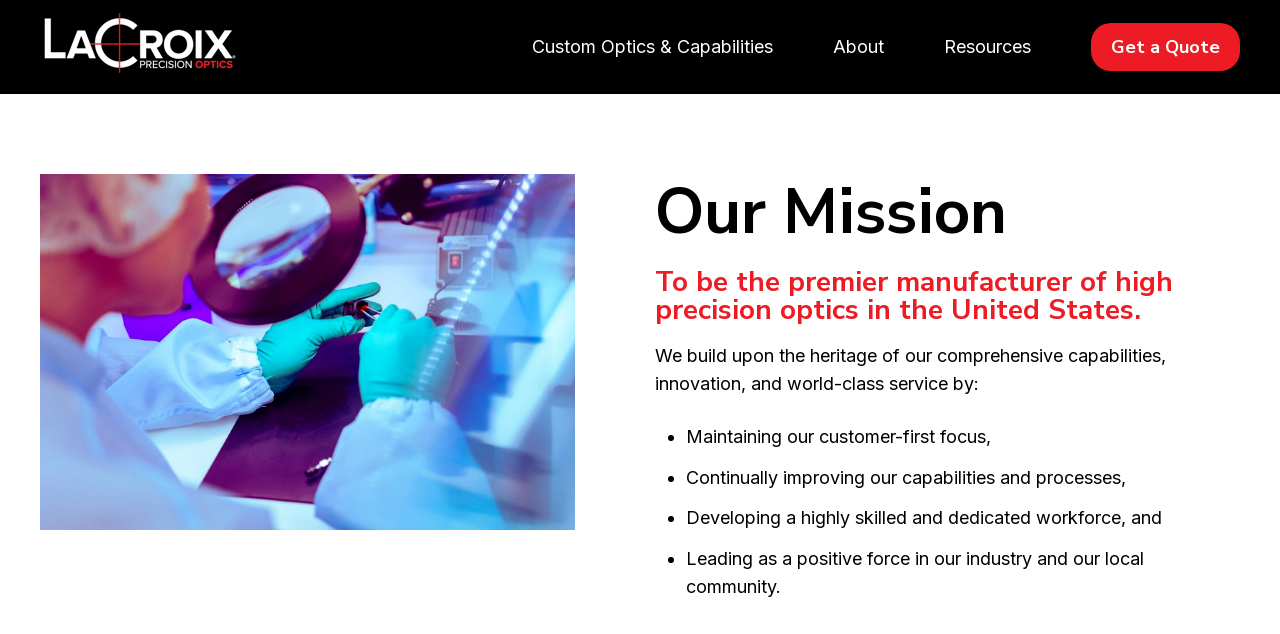

--- FILE ---
content_type: text/html; charset=UTF-8
request_url: https://lacroixoptics.com/about/our-mission-philosophy
body_size: 14262
content:
<!doctype html><html lang="en"><head>
    <meta charset="utf-8">
    
      <title>Our Philosophy | Quality Precision Optics Made in America</title>
    
    
      <link rel="shortcut icon" href="https://lacroixoptics.com/hubfs/favicon-1.png">
    
    <meta name="description" content="Quality precision optics with a customer-first focus, continuous improvement, and a highly-skilled workforce dedicated to our industry and community.">
    
    
    
    
    
    
<meta name="viewport" content="width=device-width, initial-scale=1">

    <script src="/hs/hsstatic/jquery-libs/static-1.1/jquery/jquery-1.7.1.js"></script>
<script>hsjQuery = window['jQuery'];</script>
    <meta property="og:description" content="Quality precision optics with a customer-first focus, continuous improvement, and a highly-skilled workforce dedicated to our industry and community.">
    <meta property="og:title" content="Our Philosophy | Quality Precision Optics Made in America">
    <meta name="twitter:description" content="Quality precision optics with a customer-first focus, continuous improvement, and a highly-skilled workforce dedicated to our industry and community.">
    <meta name="twitter:title" content="Our Philosophy | Quality Precision Optics Made in America">

    

    
    <style>
a.cta_button{-moz-box-sizing:content-box !important;-webkit-box-sizing:content-box !important;box-sizing:content-box !important;vertical-align:middle}.hs-breadcrumb-menu{list-style-type:none;margin:0px 0px 0px 0px;padding:0px 0px 0px 0px}.hs-breadcrumb-menu-item{float:left;padding:10px 0px 10px 10px}.hs-breadcrumb-menu-divider:before{content:'›';padding-left:10px}.hs-featured-image-link{border:0}.hs-featured-image{float:right;margin:0 0 20px 20px;max-width:50%}@media (max-width: 568px){.hs-featured-image{float:none;margin:0;width:100%;max-width:100%}}.hs-screen-reader-text{clip:rect(1px, 1px, 1px, 1px);height:1px;overflow:hidden;position:absolute !important;width:1px}
</style>

<link rel="stylesheet" href="https://lacroixoptics.com/hubfs/hub_generated/template_assets/1/183853898403/1737645025069/template_main.min.css">
<link rel="stylesheet" href="https://lacroixoptics.com/hubfs/hub_generated/template_assets/1/183853898401/1737645028821/template_theme-overrides.css">
<link rel="stylesheet" href="https://lacroixoptics.com/hubfs/hub_generated/template_assets/1/183860127560/1737666963869/template_child.css">
<link rel="stylesheet" href="https://7052064.fs1.hubspotusercontent-na1.net/hubfs/7052064/hub_generated/module_assets/1/-2712622/1768935182913/module_search_input.min.css">

<style>
  #hs_cos_wrapper_site_search .hs-search-field__bar>form { border-radius:px; }

#hs_cos_wrapper_site_search .hs-search-field__bar>form>label {}

#hs_cos_wrapper_site_search .hs-search-field__bar>form>.hs-search-field__input { border-radius:px; }

#hs_cos_wrapper_site_search .hs-search-field__button { border-radius:px; }

#hs_cos_wrapper_site_search .hs-search-field__button:hover,
#hs_cos_wrapper_site_search .hs-search-field__button:focus {}

#hs_cos_wrapper_site_search .hs-search-field__button:active {}

#hs_cos_wrapper_site_search .hs-search-field--open .hs-search-field__suggestions { border-radius:px; }

#hs_cos_wrapper_site_search .hs-search-field--open .hs-search-field__suggestions a {}

#hs_cos_wrapper_site_search .hs-search-field--open .hs-search-field__suggestions a:hover {}

</style>

<link rel="stylesheet" href="https://lacroixoptics.com/hubfs/hub_generated/module_assets/1/183853898586/1740851501904/module_website-header-v2.min.css">
<link rel="stylesheet" href="https://unpkg.com/aos@2.3.1/dist/aos.css">
<link rel="stylesheet" href="https://lacroixoptics.com/hubfs/hub_generated/module_assets/1/183853262603/1740851483064/module_image-plus.min.css">
<link rel="stylesheet" href="https://lacroixoptics.com/hubfs/hub_generated/module_assets/1/183853898594/1740851512456/module_social-follow.min.css">
<style>
  @font-face {
    font-family: "Inter";
    font-weight: 700;
    font-style: normal;
    font-display: swap;
    src: url("/_hcms/googlefonts/Inter/700.woff2") format("woff2"), url("/_hcms/googlefonts/Inter/700.woff") format("woff");
  }
  @font-face {
    font-family: "Inter";
    font-weight: 400;
    font-style: normal;
    font-display: swap;
    src: url("/_hcms/googlefonts/Inter/regular.woff2") format("woff2"), url("/_hcms/googlefonts/Inter/regular.woff") format("woff");
  }
  @font-face {
    font-family: "Inter";
    font-weight: 400;
    font-style: normal;
    font-display: swap;
    src: url("/_hcms/googlefonts/Inter/regular.woff2") format("woff2"), url("/_hcms/googlefonts/Inter/regular.woff") format("woff");
  }
  @font-face {
    font-family: "Inter";
    font-weight: 600;
    font-style: normal;
    font-display: swap;
    src: url("/_hcms/googlefonts/Inter/600.woff2") format("woff2"), url("/_hcms/googlefonts/Inter/600.woff") format("woff");
  }
  @font-face {
    font-family: "Poppins";
    font-weight: 400;
    font-style: normal;
    font-display: swap;
    src: url("/_hcms/googlefonts/Poppins/regular.woff2") format("woff2"), url("/_hcms/googlefonts/Poppins/regular.woff") format("woff");
  }
  @font-face {
    font-family: "Poppins";
    font-weight: 600;
    font-style: normal;
    font-display: swap;
    src: url("/_hcms/googlefonts/Poppins/600.woff2") format("woff2"), url("/_hcms/googlefonts/Poppins/600.woff") format("woff");
  }
  @font-face {
    font-family: "Poppins";
    font-weight: 700;
    font-style: normal;
    font-display: swap;
    src: url("/_hcms/googlefonts/Poppins/700.woff2") format("woff2"), url("/_hcms/googlefonts/Poppins/700.woff") format("woff");
  }
  @font-face {
    font-family: "Nunito Sans";
    font-weight: 700;
    font-style: normal;
    font-display: swap;
    src: url("/_hcms/googlefonts/Nunito_Sans/700.woff2") format("woff2"), url("/_hcms/googlefonts/Nunito_Sans/700.woff") format("woff");
  }
  @font-face {
    font-family: "Nunito Sans";
    font-weight: 400;
    font-style: normal;
    font-display: swap;
    src: url("/_hcms/googlefonts/Nunito_Sans/regular.woff2") format("woff2"), url("/_hcms/googlefonts/Nunito_Sans/regular.woff") format("woff");
  }
  @font-face {
    font-family: "Nunito Sans";
    font-weight: 400;
    font-style: normal;
    font-display: swap;
    src: url("/_hcms/googlefonts/Nunito_Sans/regular.woff2") format("woff2"), url("/_hcms/googlefonts/Nunito_Sans/regular.woff") format("woff");
  }
  @font-face {
    font-family: "Nunito Sans";
    font-weight: 700;
    font-style: normal;
    font-display: swap;
    src: url("/_hcms/googlefonts/Nunito_Sans/700.woff2") format("woff2"), url("/_hcms/googlefonts/Nunito_Sans/700.woff") format("woff");
  }
</style>

<!-- Editor Styles -->
<style id="hs_editor_style" type="text/css">
.gen-header-row-0-force-full-width-section > .row-fluid {
  max-width: none !important;
}
/* HubSpot Non-stacked Media Query Styles */
@media (min-width:768px) {
  .dnd_area-row-0-vertical-alignment > .row-fluid {
    display: -ms-flexbox !important;
    -ms-flex-direction: row;
    display: flex !important;
    flex-direction: row;
  }
  .dnd_area-row-1-vertical-alignment > .row-fluid {
    display: -ms-flexbox !important;
    -ms-flex-direction: row;
    display: flex !important;
    flex-direction: row;
  }
  .dnd_area-column-1-vertical-alignment {
    display: -ms-flexbox !important;
    -ms-flex-direction: column !important;
    -ms-flex-pack: start !important;
    display: flex !important;
    flex-direction: column !important;
    justify-content: flex-start !important;
  }
  .dnd_area-column-1-vertical-alignment > div {
    flex-shrink: 0 !important;
  }
  .cell_1735329550207-vertical-alignment {
    display: -ms-flexbox !important;
    -ms-flex-direction: column !important;
    -ms-flex-pack: start !important;
    display: flex !important;
    flex-direction: column !important;
    justify-content: flex-start !important;
  }
  .cell_1735329550207-vertical-alignment > div {
    flex-shrink: 0 !important;
  }
  .cell_1735329723070-vertical-alignment {
    display: -ms-flexbox !important;
    -ms-flex-direction: column !important;
    -ms-flex-pack: start !important;
    display: flex !important;
    flex-direction: column !important;
    justify-content: flex-start !important;
  }
  .cell_1735329723070-vertical-alignment > div {
    flex-shrink: 0 !important;
  }
  .cell_17353294162393-vertical-alignment {
    display: -ms-flexbox !important;
    -ms-flex-direction: column !important;
    -ms-flex-pack: start !important;
    display: flex !important;
    flex-direction: column !important;
    justify-content: flex-start !important;
  }
  .cell_17353294162393-vertical-alignment > div {
    flex-shrink: 0 !important;
  }
}
/* HubSpot Styles (default) */
.gen-header-row-0-padding {
  padding-top: 0px !important;
  padding-bottom: 0px !important;
  padding-left: 20px !important;
  padding-right: 20px !important;
}
.dnd_area-row-0-padding {
  padding-bottom: 60px !important;
}
.dnd_area-row-0-background-layers {
  background-image: linear-gradient(rgba(255, 255, 255, 1), rgba(255, 255, 255, 1)) !important;
  background-position: left top !important;
  background-size: auto !important;
  background-repeat: no-repeat !important;
}
.dnd_area-row-1-padding {
  padding-bottom: 60px !important;
}
.cell_1735329723070-padding {
  padding-left: 50px !important;
}
.footer-row-0-padding {
  padding-top: 48px !important;
  padding-bottom: 0px !important;
}
.footer-row-1-padding {
  padding-top: 48px !important;
  padding-bottom: 48px !important;
}
.footer-column-8-margin {
  margin-bottom: 20px !important;
}
.footer-column-6-margin {
  margin-bottom: 20px !important;
}
.footer-column-2-margin {
  margin-bottom: 20px !important;
}
</style>
    
  <script data-search_input-config="config_site_search" type="application/json">
  {
    "autosuggest_results_message": "Results for \u201C[[search_term]]\u201D",
    "autosuggest_no_results_message": "There are no autosuggest results for \u201C[[search_term]]\u201D",
    "sr_empty_search_field_message": "There are no suggestions because the search field is empty.",
    "sr_autosuggest_results_message": "There are currently [[number_of_results]] auto-suggested results for [[search_term]]. Navigate to the results list by pressing the down arrow key, or press return to search for all results.",
    "sr_search_field_aria_label": "This is a search field with an auto-suggest feature attached.",
    "sr_search_button_aria_label": "Search"
  }
  </script>

  <script id="hs-search-input__valid-content-types" type="application/json">
    [
      
        "SITE_PAGE",
      
        "LANDING_PAGE",
      
        "BLOG_POST",
      
        "LISTING_PAGE",
      
        "KNOWLEDGE_ARTICLE",
      
        "HS_CASE_STUDY"
      
    ]
  </script>


    
<!--  Added by GoogleAnalytics integration -->
<script>
var _hsp = window._hsp = window._hsp || [];
_hsp.push(['addPrivacyConsentListener', function(consent) { if (consent.allowed || (consent.categories && consent.categories.analytics)) {
  (function(i,s,o,g,r,a,m){i['GoogleAnalyticsObject']=r;i[r]=i[r]||function(){
  (i[r].q=i[r].q||[]).push(arguments)},i[r].l=1*new Date();a=s.createElement(o),
  m=s.getElementsByTagName(o)[0];a.async=1;a.src=g;m.parentNode.insertBefore(a,m)
})(window,document,'script','//www.google-analytics.com/analytics.js','ga');
  ga('create','UA-121879529-1','auto');
  ga('send','pageview');
}}]);
</script>

<!-- /Added by GoogleAnalytics integration -->

<!--  Added by GoogleAnalytics4 integration -->
<script>
var _hsp = window._hsp = window._hsp || [];
window.dataLayer = window.dataLayer || [];
function gtag(){dataLayer.push(arguments);}

var useGoogleConsentModeV2 = true;
var waitForUpdateMillis = 1000;


if (!window._hsGoogleConsentRunOnce) {
  window._hsGoogleConsentRunOnce = true;

  gtag('consent', 'default', {
    'ad_storage': 'denied',
    'analytics_storage': 'denied',
    'ad_user_data': 'denied',
    'ad_personalization': 'denied',
    'wait_for_update': waitForUpdateMillis
  });

  if (useGoogleConsentModeV2) {
    _hsp.push(['useGoogleConsentModeV2'])
  } else {
    _hsp.push(['addPrivacyConsentListener', function(consent){
      var hasAnalyticsConsent = consent && (consent.allowed || (consent.categories && consent.categories.analytics));
      var hasAdsConsent = consent && (consent.allowed || (consent.categories && consent.categories.advertisement));

      gtag('consent', 'update', {
        'ad_storage': hasAdsConsent ? 'granted' : 'denied',
        'analytics_storage': hasAnalyticsConsent ? 'granted' : 'denied',
        'ad_user_data': hasAdsConsent ? 'granted' : 'denied',
        'ad_personalization': hasAdsConsent ? 'granted' : 'denied'
      });
    }]);
  }
}

gtag('js', new Date());
gtag('set', 'developer_id.dZTQ1Zm', true);
gtag('config', 'G-NNKWL7275G');
</script>
<script async src="https://www.googletagmanager.com/gtag/js?id=G-NNKWL7275G"></script>

<!-- /Added by GoogleAnalytics4 integration -->

    <link rel="canonical" href="https://lacroixoptics.com/about/our-mission-philosophy">

<meta name="google-site-verification" content="FmfxDmzlJ8HLRhcSxMqlkMRzJt2i0oj_RA45wFIGaUg">
<meta property="og:url" content="https://lacroixoptics.com/about/our-mission-philosophy">
<meta name="twitter:card" content="summary">
<meta http-equiv="content-language" content="en">







  <meta name="generator" content="HubSpot"></head>
  <body>
    <div class="body-wrapper   hs-content-id-165921904529 hs-site-page page ">      

      
        
          <div data-global-resource-path="LaCroix/templates/partials/header-v2.html"><header class="gen-header ">

  
  <a href="#main-content" class="header__skip">Skip to content</a>  

  <div class="gen-header__search-wrapper">
    <div class="gen-header__search header--element">

      <div id="hs_cos_wrapper_site_search" class="hs_cos_wrapper hs_cos_wrapper_widget hs_cos_wrapper_type_module" style="" data-hs-cos-general-type="widget" data-hs-cos-type="module">












  












<div class="hs-search-field">
    <div class="hs-search-field__bar hs-search-field__bar--button-inline  ">
      <form data-hs-do-not-collect="true" class="hs-search-field__form" action="/hs-search-results">

        <label class="hs-search-field__label show-for-sr" for="site_search-input">This is a search field with an auto-suggest feature attached.</label>

        <input role="combobox" aria-expanded="false" aria-controls="autocomplete-results" aria-label="This is a search field with an auto-suggest feature attached." type="search" class="hs-search-field__input" id="site_search-input" name="q" autocomplete="off" aria-autocomplete="list" placeholder="Search">

        
          
            <input type="hidden" name="type" value="SITE_PAGE">
          
        
          
        
          
            <input type="hidden" name="type" value="BLOG_POST">
          
        
          
            <input type="hidden" name="type" value="LISTING_PAGE">
          
        
          
        
          
        

        

        <button class="hs-search-field__button " aria-label="Search">
          <span id="hs_cos_wrapper_site_search_" class="hs_cos_wrapper hs_cos_wrapper_widget hs_cos_wrapper_type_icon" style="" data-hs-cos-general-type="widget" data-hs-cos-type="icon"><svg version="1.0" xmlns="http://www.w3.org/2000/svg" viewbox="0 0 512 512" aria-hidden="true"><g id="search1_layer"><path d="M505 442.7L405.3 343c-4.5-4.5-10.6-7-17-7H372c27.6-35.3 44-79.7 44-128C416 93.1 322.9 0 208 0S0 93.1 0 208s93.1 208 208 208c48.3 0 92.7-16.4 128-44v16.3c0 6.4 2.5 12.5 7 17l99.7 99.7c9.4 9.4 24.6 9.4 33.9 0l28.3-28.3c9.4-9.4 9.4-24.6.1-34zM208 336c-70.7 0-128-57.2-128-128 0-70.7 57.2-128 128-128 70.7 0 128 57.2 128 128 0 70.7-57.2 128-128 128z" /></g></svg></span>
           </button>
        <div class="hs-search-field__suggestions-container ">
          <ul id="autocomplete-results" role="listbox" aria-label="term" class="hs-search-field__suggestions">
            
              <li role="option" tabindex="-1" aria-posinset="1" aria-setsize="0" class="results-for show-for-sr">There are no suggestions because the search field is empty.</li>
            
          </ul>
        </div>
      </form>
    </div>
    <div id="sr-messenger" class="hs-search-sr-message-container show-for-sr" role="status" aria-live="polite" aria-atomic="true">
    </div>
</div>

</div>
      
      
       <div class="gen-header__search-close">
        <div class="gen-header__search-close-btn">
          <div></div>
          <div></div>
          <div></div>
        </div>
      </div>  

    </div>
  </div>

  <div class="container-fluid">
<div class="row-fluid-wrapper">
<div class="row-fluid">
<div class="span12 widget-span widget-type-cell " style="" data-widget-type="cell" data-x="0" data-w="12">

<div class="row-fluid-wrapper row-depth-1 row-number-1 dnd-section gen-header-row-0-force-full-width-section gen-header-row-0-padding">
<div class="row-fluid ">
<div class="span12 widget-span widget-type-custom_widget dnd-module" style="" data-widget-type="custom_widget" data-x="0" data-w="12">
<div id="hs_cos_wrapper_gen-header-module-1" class="hs_cos_wrapper hs_cos_wrapper_widget hs_cos_wrapper_type_module" style="" data-hs-cos-general-type="widget" data-hs-cos-type="module"><!-- module html  -->














<div class="gen-header__wrapper">

  

  
    
  

  <div class="gen-header__logo">

    
      <a class="gen-header__logo-link" href="https://lacroixoptics.com/?hsLang=en">
    

      

      

        <img class="gen-header__logo-image" src="https://lacroixoptics.com/hs-fs/hubfs/LXO-Logo_REV.png?width=200&amp;height=66&amp;name=LXO-Logo_REV.png" loading="eager" alt="LXO-Logo_REV" height="66" width="200" srcset="https://lacroixoptics.com/hs-fs/hubfs/LXO-Logo_REV.png?width=100&amp;height=33&amp;name=LXO-Logo_REV.png 100w, https://lacroixoptics.com/hs-fs/hubfs/LXO-Logo_REV.png?width=200&amp;height=66&amp;name=LXO-Logo_REV.png 200w, https://lacroixoptics.com/hs-fs/hubfs/LXO-Logo_REV.png?width=300&amp;height=99&amp;name=LXO-Logo_REV.png 300w, https://lacroixoptics.com/hs-fs/hubfs/LXO-Logo_REV.png?width=400&amp;height=132&amp;name=LXO-Logo_REV.png 400w, https://lacroixoptics.com/hs-fs/hubfs/LXO-Logo_REV.png?width=500&amp;height=165&amp;name=LXO-Logo_REV.png 500w, https://lacroixoptics.com/hs-fs/hubfs/LXO-Logo_REV.png?width=600&amp;height=198&amp;name=LXO-Logo_REV.png 600w" sizes="(max-width: 200px) 100vw, 200px">

      

      

    
      </a>
    

  </div>



  <div class="gen-header__nav-container">
    <div class="gen-header__menu-close">
      <div class="cross">
        <div></div>
        <div></div>
      </div>      
    </div>
    <ul class="gen-header__nav">
      
      <!-- MAIN MENU ITEM -->
      
      <li class="gen-header__nav-item">        
        
          <span class="gen-header__item-text">Custom Optics &amp; Capabilities</span>    
        
        <!-- /MAIN MENU ITEM -->

        <!-- SUB MENU -->     
         
                        
                
          <div class="gen-header__nav-submenu">
            <div class="gen-header__nav-submenu-inner">
                                        
              <div class="gen-header__nav-submenu-column">
                
                
                       
                                   
                  <div class="gen-header__nav-submenu-header">
                    <a href="https://lacroixoptics.com/custom-optics?hsLang=en">Custom Optics</a>
                  </div>   
                                                          
                  <ul class="gen-header__nav-submenu-menu">                      
                                                       
                    <li class="gen-header__nav-submenu-item">  
                                                    
                                            
                      <a href="https://lacroixoptics.com/spherical-lenses?hsLang=en">
                        Spherical Lenses
                      </a>                                                    
                    </li>  
                                                       
                    <li class="gen-header__nav-submenu-item">  
                                                    
                                            
                      <a href="https://lacroixoptics.com/custom-optics/achromatic-lenses?hsLang=en">
                        Achromats
                      </a>                                                    
                    </li>  
                                                       
                    <li class="gen-header__nav-submenu-item">  
                                                    
                                            
                      <a href="https://lacroixoptics.com/custom-optics/aspheres?hsLang=en">
                        Aspheres
                      </a>                                                    
                    </li>  
                                                       
                    <li class="gen-header__nav-submenu-item">  
                                                    
                                            
                      <a href="https://lacroixoptics.com/custom-optics/optical-windows-wedges?hsLang=en">
                        Optical Windows &amp; Wedges
                      </a>                                                    
                    </li>  
                                                       
                    <li class="gen-header__nav-submenu-item">  
                                                    
                                            
                      <a href="https://lacroixoptics.com/custom-optics/prisms-beam-splitters?hsLang=en">
                        Prisms &amp; Beam Splitters
                      </a>                                                    
                    </li>  
                                                      
                  </ul>                                      
                
              </div>
                                        
              <div class="gen-header__nav-submenu-column">
                
                
                       
                                   
                  <div class="gen-header__nav-submenu-header">
                    <a href="https://lacroixoptics.com/capabilities?hsLang=en">Capabilities</a>
                  </div>   
                                                          
                  <ul class="gen-header__nav-submenu-menu">                      
                                                       
                    <li class="gen-header__nav-submenu-item">  
                                                    
                                            
                      <a href="https://lacroixoptics.com/small-quantity-prototypes?hsLang=en">
                        Small Quantity Prototypes
                      </a>                                                    
                    </li>  
                                                       
                    <li class="gen-header__nav-submenu-item">  
                                                    
                                            
                      <a href="https://lacroixoptics.com/capabilities/advanced-processing?hsLang=en">
                        Advanced Processing
                      </a>                                                    
                    </li>  
                                                       
                    <li class="gen-header__nav-submenu-item">  
                                                    
                                            
                      <a href="https://lacroixoptics.com/capabilities/high-volume-manufacturing?hsLang=en">
                        High-Volume Manufacturing
                      </a>                                                    
                    </li>  
                                                       
                    <li class="gen-header__nav-submenu-item">  
                                                    
                                            
                      <a href="https://lacroixoptics.com/capabilities/optical-manufacturing-tolerance-chart?hsLang=en">
                        Tolerance Limits
                      </a>                                                    
                    </li>  
                                                       
                    <li class="gen-header__nav-submenu-item">  
                                                    
                                            
                      <a href="https://lacroixoptics.com/capabilities/optical-coatings?hsLang=en">
                        Optical Coatings
                      </a>                                                    
                    </li>  
                                                       
                    <li class="gen-header__nav-submenu-item">  
                                                    
                                            
                      <a href="https://lacroixoptics.com/capabilities/optical-assemblies?hsLang=en">
                        Optical Assemblies
                      </a>                                                    
                    </li>  
                                                      
                  </ul>                                      
                
              </div>
                                        
              <div class="gen-header__nav-submenu-column">
                
                
                       
                                   
                  <div class="gen-header__nav-submenu-header">
                    <a href="https://lacroixoptics.com/quality-compliance?hsLang=en">Quality</a>
                  </div>   
                                                          
                  <ul class="gen-header__nav-submenu-menu">                      
                                                       
                    <li class="gen-header__nav-submenu-item">  
                                                    
                                            
                      <a href="https://lacroixoptics.com/inspection-metrology?hsLang=en">
                        Inspection
                      </a>                                                    
                    </li>  
                                                       
                    <li class="gen-header__nav-submenu-item">  
                                                    
                                            
                      <a href="https://lacroixoptics.com/quality-compliance?hsLang=en">
                        Metrology Compliance
                      </a>                                                    
                    </li>  
                                                       
                    <li class="gen-header__nav-submenu-item">  
                                                    
                                            
                      <a href="https://lacroixoptics.com/quality/quality-policy?hsLang=en">
                        Quality Policy
                      </a>                                                    
                    </li>  
                                                      
                  </ul>                                      
                
              </div>
              
            </div>
          </div>   
        
        <!-- /SUB MENU -->     
      </li>
      
      <li class="gen-header__nav-item">        
        
          <span class="gen-header__item-text">About</span>    
        
        <!-- /MAIN MENU ITEM -->

        <!-- SUB MENU -->     
         
                        
                
          <div class="gen-header__nav-submenu">
            <div class="gen-header__nav-submenu-inner">
                                        
              <div class="gen-header__nav-submenu-column" style="width: 350px;">
                
                  <div id="hs_cos_wrapper_gen-header-module-1_" class="hs_cos_wrapper hs_cos_wrapper_widget hs_cos_wrapper_type_inline_rich_text" style="" data-hs-cos-general-type="widget" data-hs-cos-type="inline_rich_text" data-hs-cos-field="column_content"><p><a href="https://lacroixoptics.com/capabilities/optical-manufacturing-tolerance-chart?hsLang=en" rel="noopener"><img src="https://lacroixoptics.com/hs-fs/hubfs/LXO_Factory_23_0227.jpg?width=300&amp;height=200&amp;name=LXO_Factory_23_0227.jpg" width="300" height="200" loading="lazy" alt="LXO_Factory_23_0227" style="height: auto; max-width: 100%; width: 300px;" srcset="https://lacroixoptics.com/hs-fs/hubfs/LXO_Factory_23_0227.jpg?width=150&amp;height=100&amp;name=LXO_Factory_23_0227.jpg 150w, https://lacroixoptics.com/hs-fs/hubfs/LXO_Factory_23_0227.jpg?width=300&amp;height=200&amp;name=LXO_Factory_23_0227.jpg 300w, https://lacroixoptics.com/hs-fs/hubfs/LXO_Factory_23_0227.jpg?width=450&amp;height=300&amp;name=LXO_Factory_23_0227.jpg 450w, https://lacroixoptics.com/hs-fs/hubfs/LXO_Factory_23_0227.jpg?width=600&amp;height=400&amp;name=LXO_Factory_23_0227.jpg 600w, https://lacroixoptics.com/hs-fs/hubfs/LXO_Factory_23_0227.jpg?width=750&amp;height=500&amp;name=LXO_Factory_23_0227.jpg 750w, https://lacroixoptics.com/hs-fs/hubfs/LXO_Factory_23_0227.jpg?width=900&amp;height=600&amp;name=LXO_Factory_23_0227.jpg 900w" sizes="(max-width: 300px) 100vw, 300px"></a><br><span></span></p>
<p><span><strong>Optical Manufacturing Tolerance Chart</strong></span></p>
<p><span>Discover the precision behind world-class optical manufacturing with LaCroix's comprehensive tolerance chart. See how our expertise ensures unparalleled accuracy for your optical components!</span></p>
<p><span></span><span><a href="https://lacroixoptics.com/capabilities/optical-manufacturing-tolerance-chart?hsLang=en" rel="noopener">Download Now →&nbsp;</a><br></span></p></div>
                
                
              </div>
                                        
              <div class="gen-header__nav-submenu-column" style="width: 300px;">
                
                  <div id="hs_cos_wrapper_gen-header-module-1_" class="hs_cos_wrapper hs_cos_wrapper_widget hs_cos_wrapper_type_inline_rich_text" style="" data-hs-cos-general-type="widget" data-hs-cos-type="inline_rich_text" data-hs-cos-field="column_content"><p><a href="https://lacroixoptics.com/our-history?hsLang=en" rel="noopener"><span data-hs-icon-hubl="true" style="display: inline-block; fill: #000000;"><span id="hs_cos_wrapper_gen-header-module-1_" class="hs_cos_wrapper hs_cos_wrapper_widget hs_cos_wrapper_type_icon" style="" data-hs-cos-general-type="widget" data-hs-cos-type="icon"><svg version="1.0" xmlns="http://www.w3.org/2000/svg" viewbox="0 0 448 512" height="26" aria-hidden="true"><g id="Book Bookmark2_layer"><path d="M0 96C0 43 43 0 96 0h96V190.7c0 13.4 15.5 20.9 26 12.5L272 160l54 43.2c10.5 8.4 26 .9 26-12.5V0h32 32c17.7 0 32 14.3 32 32V352c0 17.7-14.3 32-32 32v64c17.7 0 32 14.3 32 32s-14.3 32-32 32H384 96c-53 0-96-43-96-96V96zM64 416c0 17.7 14.3 32 32 32H352V384H96c-17.7 0-32 14.3-32 32z" /></g></svg></span></span></a><br><a href="https://lacroixoptics.com/our-history?hsLang=en" rel="noopener"><strong>Our History</strong></a><br>Take a look back on 70+ years of precision optics</p>
<p><a href="https://lacroixoptics.com/about/our-mission-philosophy" rel="noopener"><span data-hs-icon-hubl="true" style="display: inline-block; fill: #000000;"><span id="hs_cos_wrapper_gen-header-module-1_" class="hs_cos_wrapper hs_cos_wrapper_widget hs_cos_wrapper_type_icon" style="" data-hs-cos-general-type="widget" data-hs-cos-type="icon"><svg version="1.0" xmlns="http://www.w3.org/2000/svg" viewbox="0 0 640 512" height="24" aria-hidden="true"><g id="Handshake3_layer"><path d="M323.4 85.2l-96.8 78.4c-16.1 13-19.2 36.4-7 53.1c12.9 17.8 38 21.3 55.3 7.8l99.3-77.2c7-5.4 17-4.2 22.5 2.8s4.2 17-2.8 22.5l-20.9 16.2L512 316.8V128h-.7l-3.9-2.5L434.8 79c-15.3-9.8-33.2-15-51.4-15c-21.8 0-43 7.5-60 21.2zm22.8 124.4l-51.7 40.2C263 274.4 217.3 268 193.7 235.6c-22.2-30.5-16.6-73.1 12.7-96.8l83.2-67.3c-11.6-4.9-24.1-7.4-36.8-7.4C234 64 215.7 69.6 200 80l-72 48V352h28.2l91.4 83.4c19.6 17.9 49.9 16.5 67.8-3.1c5.5-6.1 9.2-13.2 11.1-20.6l17 15.6c19.5 17.9 49.9 16.6 67.8-2.9c4.5-4.9 7.8-10.6 9.9-16.5c19.4 13 45.8 10.3 62.1-7.5c17.9-19.5 16.6-49.9-2.9-67.8l-134.2-123zM16 128c-8.8 0-16 7.2-16 16V352c0 17.7 14.3 32 32 32H64c17.7 0 32-14.3 32-32V128H16zM48 320a16 16 0 1 1 0 32 16 16 0 1 1 0-32zM544 128V352c0 17.7 14.3 32 32 32h32c17.7 0 32-14.3 32-32V144c0-8.8-7.2-16-16-16H544zm32 208a16 16 0 1 1 32 0 16 16 0 1 1 -32 0z" /></g></svg></span></span></a><br><a href="https://lacroixoptics.com/about/our-mission-philosophy" rel="noopener"><strong>Our Mission &amp; Philosophy</strong></a><br><span>Made in America isn't just a slogan here</span></p>
<p><span><a href="https://lacroixoptics.com/careers?hsLang=en" rel="noopener"><span data-hs-icon-hubl="true" style="display: inline-block; fill: #000000;"><span id="hs_cos_wrapper_gen-header-module-1_" class="hs_cos_wrapper hs_cos_wrapper_widget hs_cos_wrapper_type_icon" style="" data-hs-cos-general-type="widget" data-hs-cos-type="icon"><svg version="1.0" xmlns="http://www.w3.org/2000/svg" viewbox="0 0 512 512" height="23" aria-hidden="true"><g id="Briefcase4_layer"><path d="M184 48H328c4.4 0 8 3.6 8 8V96H176V56c0-4.4 3.6-8 8-8zm-56 8V96H64C28.7 96 0 124.7 0 160v96H192 320 512V160c0-35.3-28.7-64-64-64H384V56c0-30.9-25.1-56-56-56H184c-30.9 0-56 25.1-56 56zM512 288H320v32c0 17.7-14.3 32-32 32H224c-17.7 0-32-14.3-32-32V288H0V416c0 35.3 28.7 64 64 64H448c35.3 0 64-28.7 64-64V288z" /></g></svg></span></span></a><br><a href="https://lacroixoptics.com/careers?hsLang=en" rel="noopener"><strong>Careers</strong></a><br>Explore the current positions we are hiring for&nbsp;</span></p></div>
                
                
              </div>
                                        
              <div class="gen-header__nav-submenu-column" style="width: 300px;">
                
                  <div id="hs_cos_wrapper_gen-header-module-1_" class="hs_cos_wrapper hs_cos_wrapper_widget hs_cos_wrapper_type_inline_rich_text" style="" data-hs-cos-general-type="widget" data-hs-cos-type="inline_rich_text" data-hs-cos-field="column_content"><p><span><a href="https://lacroixoptics.com/about/team-leadership?hsLang=en" rel="noopener"><span data-hs-icon-hubl="true" style="display: inline-block; fill: #000000;"><span id="hs_cos_wrapper_gen-header-module-1_" class="hs_cos_wrapper hs_cos_wrapper_widget hs_cos_wrapper_type_icon" style="" data-hs-cos-general-type="widget" data-hs-cos-type="icon"><svg version="1.0" xmlns="http://www.w3.org/2000/svg" viewbox="0 0 448 512" height="26" aria-hidden="true"><g id="User5_layer"><path d="M224 256A128 128 0 1 0 224 0a128 128 0 1 0 0 256zm-45.7 48C79.8 304 0 383.8 0 482.3C0 498.7 13.3 512 29.7 512H418.3c16.4 0 29.7-13.3 29.7-29.7C448 383.8 368.2 304 269.7 304H178.3z" /></g></svg></span></span></a><br><strong><a href="https://lacroixoptics.com/about/team-leadership?hsLang=en" rel="noopener"><strong>Team Leadership</strong></a><br></strong>Leaders who value people, precision, and performance</span><span></span></p>
<p><span><a href="https://lacroixoptics.com/industries?hsLang=en" rel="noopener"><span data-hs-icon-hubl="true" style="display: inline-block; fill: #000000;"><span id="hs_cos_wrapper_gen-header-module-1_" class="hs_cos_wrapper hs_cos_wrapper_widget hs_cos_wrapper_type_icon" style="" data-hs-cos-general-type="widget" data-hs-cos-type="icon"><svg version="1.0" xmlns="http://www.w3.org/2000/svg" viewbox="0 0 512 512" height="23" aria-hidden="true"><g id="Gear6_layer"><path d="M495.9 166.6c3.2 8.7 .5 18.4-6.4 24.6l-43.3 39.4c1.1 8.3 1.7 16.8 1.7 25.4s-.6 17.1-1.7 25.4l43.3 39.4c6.9 6.2 9.6 15.9 6.4 24.6c-4.4 11.9-9.7 23.3-15.8 34.3l-4.7 8.1c-6.6 11-14 21.4-22.1 31.2c-5.9 7.2-15.7 9.6-24.5 6.8l-55.7-17.7c-13.4 10.3-28.2 18.9-44 25.4l-12.5 57.1c-2 9.1-9 16.3-18.2 17.8c-13.8 2.3-28 3.5-42.5 3.5s-28.7-1.2-42.5-3.5c-9.2-1.5-16.2-8.7-18.2-17.8l-12.5-57.1c-15.8-6.5-30.6-15.1-44-25.4L83.1 425.9c-8.8 2.8-18.6 .3-24.5-6.8c-8.1-9.8-15.5-20.2-22.1-31.2l-4.7-8.1c-6.1-11-11.4-22.4-15.8-34.3c-3.2-8.7-.5-18.4 6.4-24.6l43.3-39.4C64.6 273.1 64 264.6 64 256s.6-17.1 1.7-25.4L22.4 191.2c-6.9-6.2-9.6-15.9-6.4-24.6c4.4-11.9 9.7-23.3 15.8-34.3l4.7-8.1c6.6-11 14-21.4 22.1-31.2c5.9-7.2 15.7-9.6 24.5-6.8l55.7 17.7c13.4-10.3 28.2-18.9 44-25.4l12.5-57.1c2-9.1 9-16.3 18.2-17.8C227.3 1.2 241.5 0 256 0s28.7 1.2 42.5 3.5c9.2 1.5 16.2 8.7 18.2 17.8l12.5 57.1c15.8 6.5 30.6 15.1 44 25.4l55.7-17.7c8.8-2.8 18.6-.3 24.5 6.8c8.1 9.8 15.5 20.2 22.1 31.2l4.7 8.1c6.1 11 11.4 22.4 15.8 34.3zM256 336a80 80 0 1 0 0-160 80 80 0 1 0 0 160z" /></g></svg></span></span></a><br><a href="https://lacroixoptics.com/industries?hsLang=en" rel="noopener"><strong>Industries</strong></a><br>Explore the demanding requirements we meet</span></p>
<p><span><span data-hs-icon-hubl="true" style="display: inline-block; fill: #000000;"><span id="hs_cos_wrapper_gen-header-module-1_" class="hs_cos_wrapper hs_cos_wrapper_widget hs_cos_wrapper_type_icon" style="" data-hs-cos-general-type="widget" data-hs-cos-type="icon"><svg version="1.0" xmlns="http://www.w3.org/2000/svg" viewbox="0 0 512 512" height="23" aria-hidden="true"><g id="Envelope7_layer"><path d="M48 64C21.5 64 0 85.5 0 112c0 15.1 7.1 29.3 19.2 38.4L236.8 313.6c11.4 8.5 27 8.5 38.4 0L492.8 150.4c12.1-9.1 19.2-23.3 19.2-38.4c0-26.5-21.5-48-48-48H48zM0 176V384c0 35.3 28.7 64 64 64H448c35.3 0 64-28.7 64-64V176L294.4 339.2c-22.8 17.1-54 17.1-76.8 0L0 176z" /></g></svg></span></span><a href="https://lacroixoptics.com/careers?hsLang=en" rel="noopener"></a><br><a href="https://lacroixoptics.com/contact?hsLang=en" rel="noopener"><strong>Contact Us</strong></a><br>Not ready for a quote? Connect with our team.&nbsp;</span></p></div>
                
                
              </div>
              
            </div>
          </div>   
        
        <!-- /SUB MENU -->     
      </li>
      
      <li class="gen-header__nav-item">        
        
          <span class="gen-header__item-text">Resources</span>    
        
        <!-- /MAIN MENU ITEM -->

        <!-- SUB MENU -->     
         
                        
                
          <div class="gen-header__nav-submenu">
            <div class="gen-header__nav-submenu-inner">
                                        
              <div class="gen-header__nav-submenu-column" style="width: 300px;">
                
                  <div id="hs_cos_wrapper_gen-header-module-1_" class="hs_cos_wrapper hs_cos_wrapper_widget hs_cos_wrapper_type_inline_rich_text" style="" data-hs-cos-general-type="widget" data-hs-cos-type="inline_rich_text" data-hs-cos-field="column_content"><p><a href="https://lacroixoptics.com/capabilities/optical-manufacturing-tolerance-chart?hsLang=en" rel="noopener"><img src="https://lacroixoptics.com/hs-fs/hubfs/Resources.jpg?width=276&amp;height=184&amp;name=Resources.jpg" width="276" height="184" loading="lazy" alt="Resources" style="height: auto; max-width: 100%; width: 276px;" srcset="https://lacroixoptics.com/hs-fs/hubfs/Resources.jpg?width=138&amp;height=92&amp;name=Resources.jpg 138w, https://lacroixoptics.com/hs-fs/hubfs/Resources.jpg?width=276&amp;height=184&amp;name=Resources.jpg 276w, https://lacroixoptics.com/hs-fs/hubfs/Resources.jpg?width=414&amp;height=276&amp;name=Resources.jpg 414w, https://lacroixoptics.com/hs-fs/hubfs/Resources.jpg?width=552&amp;height=368&amp;name=Resources.jpg 552w, https://lacroixoptics.com/hs-fs/hubfs/Resources.jpg?width=690&amp;height=460&amp;name=Resources.jpg 690w, https://lacroixoptics.com/hs-fs/hubfs/Resources.jpg?width=828&amp;height=552&amp;name=Resources.jpg 828w" sizes="(max-width: 276px) 100vw, 276px"></a><br><span></span></p>
<p><span>Use our helpful tools, guides, videos and other resources to solve your optical design challenges.</span></p>
<p><span></span><span><a href="https://lacroixoptics.com/resources?hsLang=en" rel="noopener">View All Resources →&nbsp;</a><br></span></p></div>
                
                
              </div>
                                        
              <div class="gen-header__nav-submenu-column" style="width: 300px;">
                
                  <div id="hs_cos_wrapper_gen-header-module-1_" class="hs_cos_wrapper hs_cos_wrapper_widget hs_cos_wrapper_type_inline_rich_text" style="" data-hs-cos-general-type="widget" data-hs-cos-type="inline_rich_text" data-hs-cos-field="column_content"><p><a href="https://lacroixoptics.com/resources?hsLang=en#designer-tools" rel="noopener"><span data-hs-icon-hubl="true" style="display: inline-block; fill: #000000;"><span id="hs_cos_wrapper_gen-header-module-1_" class="hs_cos_wrapper hs_cos_wrapper_widget hs_cos_wrapper_type_icon" style="" data-hs-cos-general-type="widget" data-hs-cos-type="icon"><svg version="1.0" xmlns="http://www.w3.org/2000/svg" viewbox="0 0 512 512" height="23" aria-hidden="true"><g id="Screwdriver Wrench8_layer"><path d="M78.6 5C69.1-2.4 55.6-1.5 47 7L7 47c-8.5 8.5-9.4 22-2.1 31.6l80 104c4.5 5.9 11.6 9.4 19 9.4h54.1l109 109c-14.7 29-10 65.4 14.3 89.6l112 112c12.5 12.5 32.8 12.5 45.3 0l64-64c12.5-12.5 12.5-32.8 0-45.3l-112-112c-24.2-24.2-60.6-29-89.6-14.3l-109-109V104c0-7.5-3.5-14.5-9.4-19L78.6 5zM19.9 396.1C7.2 408.8 0 426.1 0 444.1C0 481.6 30.4 512 67.9 512c18 0 35.3-7.2 48-19.9L233.7 374.3c-7.8-20.9-9-43.6-3.6-65.1l-61.7-61.7L19.9 396.1zM512 144c0-10.5-1.1-20.7-3.2-30.5c-2.4-11.2-16.1-14.1-24.2-6l-63.9 63.9c-3 3-7.1 4.7-11.3 4.7H352c-8.8 0-16-7.2-16-16V102.6c0-4.2 1.7-8.3 4.7-11.3l63.9-63.9c8.1-8.1 5.2-21.8-6-24.2C388.7 1.1 378.5 0 368 0C288.5 0 224 64.5 224 144l0 .8 85.3 85.3c36-9.1 75.8 .5 104 28.7L429 274.5c49-23 83-72.8 83-130.5zM56 432a24 24 0 1 1 48 0 24 24 0 1 1 -48 0z" /></g></svg></span></span></a><br><a href="https://lacroixoptics.com/resources?hsLang=en#designer-tools" rel="noopener"><strong>Designer Tools<br></strong></a><span>Download a copy of our most popular guides, charts, cheat sheets, and more.</span></p>
<p><a href="https://lacroixoptics.com/resources?hsLang=en#technical-papers" rel="noopener"><span data-hs-icon-hubl="true" style="display: inline-block; fill: #000000;"><span id="hs_cos_wrapper_gen-header-module-1_" class="hs_cos_wrapper hs_cos_wrapper_widget hs_cos_wrapper_type_icon" style="" data-hs-cos-general-type="widget" data-hs-cos-type="icon"><svg version="1.0" xmlns="http://www.w3.org/2000/svg" viewbox="0 0 384 512" height="23" aria-hidden="true"><g id="File Lines9_layer"><path d="M64 0C28.7 0 0 28.7 0 64V448c0 35.3 28.7 64 64 64H320c35.3 0 64-28.7 64-64V160H256c-17.7 0-32-14.3-32-32V0H64zM256 0V128H384L256 0zM112 256H272c8.8 0 16 7.2 16 16s-7.2 16-16 16H112c-8.8 0-16-7.2-16-16s7.2-16 16-16zm0 64H272c8.8 0 16 7.2 16 16s-7.2 16-16 16H112c-8.8 0-16-7.2-16-16s7.2-16 16-16zm0 64H272c8.8 0 16 7.2 16 16s-7.2 16-16 16H112c-8.8 0-16-7.2-16-16s7.2-16 16-16z" /></g></svg></span></span></a><br><a href="https://lacroixoptics.com/resources?hsLang=en#technical-papers" rel="noopener"><strong>Technical Papers</strong></a><br><span>Review key considerations for designing and measuring aspheres.</span></p>
<p><a href="https://lacroixoptics.com/resources?hsLang=en#material-resources" rel="noopener"><span data-hs-icon-hubl="true" style="display: inline-block; fill: #000000;"><span id="hs_cos_wrapper_gen-header-module-1_" class="hs_cos_wrapper hs_cos_wrapper_widget hs_cos_wrapper_type_icon" style="" data-hs-cos-general-type="widget" data-hs-cos-type="icon"><svg version="1.0" xmlns="http://www.w3.org/2000/svg" viewbox="0 0 384 512" height="23" aria-hidden="true"><g id="Clipboard Check10_layer"><path d="M192 0c-41.8 0-77.4 26.7-90.5 64H64C28.7 64 0 92.7 0 128V448c0 35.3 28.7 64 64 64H320c35.3 0 64-28.7 64-64V128c0-35.3-28.7-64-64-64H282.5C269.4 26.7 233.8 0 192 0zm0 64a32 32 0 1 1 0 64 32 32 0 1 1 0-64zM305 273L177 401c-9.4 9.4-24.6 9.4-33.9 0L79 337c-9.4-9.4-9.4-24.6 0-33.9s24.6-9.4 33.9 0l47 47L271 239c9.4-9.4 24.6-9.4 33.9 0s9.4 24.6 0 33.9z" /></g></svg></span></span></a><br><a href="https://lacroixoptics.com/resources?hsLang=en#material-resources" rel="noopener"><span><strong>Material Resources</strong><br></span></a><span>See the variety of materials we process and find the best fit for your project</span></p>
<p><a href="https://lacroixoptics.com/resources?hsLang=en#radius-list" rel="noopener"><span data-hs-icon-hubl="true" style="display: inline-block; fill: #000000;"><span id="hs_cos_wrapper_gen-header-module-1_" class="hs_cos_wrapper hs_cos_wrapper_widget hs_cos_wrapper_type_icon" style="" data-hs-cos-general-type="widget" data-hs-cos-type="icon"><svg version="1.0" xmlns="http://www.w3.org/2000/svg" viewbox="0 0 512 512" height="23" aria-hidden="true"><g id="List11_layer"><path d="M40 48C26.7 48 16 58.7 16 72v48c0 13.3 10.7 24 24 24H88c13.3 0 24-10.7 24-24V72c0-13.3-10.7-24-24-24H40zM192 64c-17.7 0-32 14.3-32 32s14.3 32 32 32H480c17.7 0 32-14.3 32-32s-14.3-32-32-32H192zm0 160c-17.7 0-32 14.3-32 32s14.3 32 32 32H480c17.7 0 32-14.3 32-32s-14.3-32-32-32H192zm0 160c-17.7 0-32 14.3-32 32s14.3 32 32 32H480c17.7 0 32-14.3 32-32s-14.3-32-32-32H192zM16 232v48c0 13.3 10.7 24 24 24H88c13.3 0 24-10.7 24-24V232c0-13.3-10.7-24-24-24H40c-13.3 0-24 10.7-24 24zM40 368c-13.3 0-24 10.7-24 24v48c0 13.3 10.7 24 24 24H88c13.3 0 24-10.7 24-24V392c0-13.3-10.7-24-24-24H40z" /></g></svg></span></span></a><br><a href="https://lacroixoptics.com/resources?hsLang=en#radius-list" rel="noopener"><strong>Radius List<br></strong></a><span>View our comprehensive list for the optics we manufacture<br></span></p>
<p>&nbsp;</p></div>
                
                
              </div>
                                        
              <div class="gen-header__nav-submenu-column" style="width: 300px;">
                
                  <div id="hs_cos_wrapper_gen-header-module-1_" class="hs_cos_wrapper hs_cos_wrapper_widget hs_cos_wrapper_type_inline_rich_text" style="" data-hs-cos-general-type="widget" data-hs-cos-type="inline_rich_text" data-hs-cos-field="column_content"><p><span><a href="https://lacroixoptics.com/resources?hsLang=en#videos" rel="noopener"><span data-hs-icon-hubl="true" style="display: inline-block; fill: #000000;"><span id="hs_cos_wrapper_gen-header-module-1_" class="hs_cos_wrapper hs_cos_wrapper_widget hs_cos_wrapper_type_icon" style="" data-hs-cos-general-type="widget" data-hs-cos-type="icon"><svg version="1.0" xmlns="http://www.w3.org/2000/svg" viewbox="0 0 576 512" height="23" aria-hidden="true"><g id="Video12_layer"><path d="M0 128C0 92.7 28.7 64 64 64H320c35.3 0 64 28.7 64 64V384c0 35.3-28.7 64-64 64H64c-35.3 0-64-28.7-64-64V128zM559.1 99.8c10.4 5.6 16.9 16.4 16.9 28.2V384c0 11.8-6.5 22.6-16.9 28.2s-23 5-32.9-1.6l-96-64L416 337.1V320 192 174.9l14.2-9.5 96-64c9.8-6.5 22.4-7.2 32.9-1.6z" /></g></svg></span></span></a><br><a href="https://lacroixoptics.com/resources?hsLang=en#videos" rel="noopener"><strong>Videos</strong></a><br>Explore our video library, from our corporate overview to optics manufacturing 101 tutorials.</span></p>
<p><span><a href="https://lacroixoptics.com/blog?hsLang=en" rel="noopener"><span data-hs-icon-hubl="true" style="display: inline-block; fill: #000000;"><span id="hs_cos_wrapper_gen-header-module-1_" class="hs_cos_wrapper hs_cos_wrapper_widget hs_cos_wrapper_type_icon" style="" data-hs-cos-general-type="widget" data-hs-cos-type="icon"><svg version="1.0" xmlns="http://www.w3.org/2000/svg" viewbox="0 0 512 512" height="23" aria-hidden="true"><g id="Newspaper13_layer"><path d="M96 96c0-35.3 28.7-64 64-64H448c35.3 0 64 28.7 64 64V416c0 35.3-28.7 64-64 64H80c-44.2 0-80-35.8-80-80V128c0-17.7 14.3-32 32-32s32 14.3 32 32V400c0 8.8 7.2 16 16 16s16-7.2 16-16V96zm64 24v80c0 13.3 10.7 24 24 24H296c13.3 0 24-10.7 24-24V120c0-13.3-10.7-24-24-24H184c-13.3 0-24 10.7-24 24zm208-8c0 8.8 7.2 16 16 16h48c8.8 0 16-7.2 16-16s-7.2-16-16-16H384c-8.8 0-16 7.2-16 16zm0 96c0 8.8 7.2 16 16 16h48c8.8 0 16-7.2 16-16s-7.2-16-16-16H384c-8.8 0-16 7.2-16 16zM160 304c0 8.8 7.2 16 16 16H432c8.8 0 16-7.2 16-16s-7.2-16-16-16H176c-8.8 0-16 7.2-16 16zm0 96c0 8.8 7.2 16 16 16H432c8.8 0 16-7.2 16-16s-7.2-16-16-16H176c-8.8 0-16 7.2-16 16z" /></g></svg></span></span></a><br><a href="https://lacroixoptics.com/blog?hsLang=en" rel="noopener"><strong>Blog<br></strong></a>Read our team's insights on optics manufacturing and design</span></p>
<p><a href="https://lacroixoptics.com/news?hsLang=en" rel="noopener"><span data-hs-icon-hubl="true" style="display: inline-block; fill: #000000;"><span id="hs_cos_wrapper_gen-header-module-1_" class="hs_cos_wrapper hs_cos_wrapper_widget hs_cos_wrapper_type_icon" style="" data-hs-cos-general-type="widget" data-hs-cos-type="icon"><svg version="1.0" xmlns="http://www.w3.org/2000/svg" viewbox="0 0 448 512" height="23" aria-hidden="true"><g id="Bell14_layer"><path d="M224 0c-17.7 0-32 14.3-32 32V51.2C119 66 64 130.6 64 208v18.8c0 47-17.3 92.4-48.5 127.6l-7.4 8.3c-8.4 9.4-10.4 22.9-5.3 34.4S19.4 416 32 416H416c12.6 0 24-7.4 29.2-18.9s3.1-25-5.3-34.4l-7.4-8.3C401.3 319.2 384 273.9 384 226.8V208c0-77.4-55-142-128-156.8V32c0-17.7-14.3-32-32-32zm45.3 493.3c12-12 18.7-28.3 18.7-45.3H224 160c0 17 6.7 33.3 18.7 45.3s28.3 18.7 45.3 18.7s33.3-6.7 45.3-18.7z" /></g></svg></span></span></a><br><a href="https://lacroixoptics.com/news?hsLang=en" rel="noopener"><strong>News &amp; Events<br></strong></a><span>See the latest announcements from our team and the events we're attending next</span></p></div>
                
                
              </div>
              
            </div>
          </div>   
        
        <!-- /SUB MENU -->     
      </li>
          
    </ul>

    
      <div class="gen-header__button--mobile">
        

  

  
           
  

  

  

  

  
  
  
  
  

  <a href="https://lacroixoptics.com/get-a-quote?hsLang=en" class="button button--brutalist  ">

    
    Get a Quote

  </a>


      </div>  
    

  </div>

  <!-- Search icon -->
  <div class="header__mag-glass">
    <img width="20" src="https://5018647.fs1.hubspotusercontent-na1.net/hubfs/5018647/Design/Icons/Font%20Awesome/search.svg" alt="Search icon">
  </div> 

  
  
  



  <!-- Mobile menu toggle -->
  <div class="gen-header__menu-toggle">
    <div></div>
    <div></div>
    <div></div>
  </div>  

  
    <div class="gen-header__button">
      

  

  
           
  

  

  

  

  
  
  
  
  

  <a href="https://lacroixoptics.com/get-a-quote?hsLang=en" class="button button--brutalist  ">

    
    Get a Quote

  </a>


    </div>  
  

</div>
  
<style>
@media (max-width:767px) {
  #hs_cos_wrapper_gen-header-module-1 .gen-header__nav-submenu-column { width:100% !important; }
}
  
</style></div>

</div><!--end widget-span -->
</div><!--end row-->
</div><!--end row-wrapper -->

</div><!--end widget-span -->
</div>
</div>
</div>

</header></div>     
        
            

      
      <main id="main-content">
        
<div class="container-fluid">
<div class="row-fluid-wrapper">
<div class="row-fluid">
<div class="span12 widget-span widget-type-cell " style="" data-widget-type="cell" data-x="0" data-w="12">

<div class="row-fluid-wrapper row-depth-1 row-number-1 dnd_area-row-0-vertical-alignment dnd_area-row-0-background-color dnd_area-row-0-background-layers dnd-section dnd_area-row-0-padding">
<div class="row-fluid ">
<div class="span6 widget-span widget-type-cell cell_1735329550207-vertical-alignment dnd-column" style="" data-widget-type="cell" data-x="0" data-w="6">

<div class="row-fluid-wrapper row-depth-1 row-number-2 dnd-row">
<div class="row-fluid ">
<div class="span12 widget-span widget-type-custom_widget dnd-module" style="" data-widget-type="custom_widget" data-x="0" data-w="12">
<div id="hs_cos_wrapper_widget_1735329549929" class="hs_cos_wrapper hs_cos_wrapper_widget hs_cos_wrapper_type_module" style="" data-hs-cos-general-type="widget" data-hs-cos-type="module"><style>
#hs_cos_wrapper_widget_1735329549929 .img-enhanced {
  background-color:rgba(255,255,255,0.0);
  border:0px none #FFFFFF;
  padding-top:0px;
  padding-right:50px;
  padding-bottom:0px;
  padding-left:0px;
  margin-top:0px;
  margin-bottom:0px;
  box-shadow:0px 0px 0px 0px rgba(26,26,25,1.0);
  -webkit-box-shadow:0px 0px 0px 0px rgba(26,26,25,1.0);
  -moz-box-shadow:0px 0px 0px 0px rgba(26,26,25,1.0);
}
  
</style>

<div data-aos="fade-left" class="img-enhanced aos-element">

  
    
    
      
    
    
    <img src="https://lacroixoptics.com/hs-fs/hubfs/LXO_Factory_23_0451_resized.jpg?width=1500&amp;height=1000&amp;name=LXO_Factory_23_0451_resized.jpg" alt="LXO_Factory_23_0451_resized" loading="lazy" width="1500" height="1000" style="max-width: 100%; height: auto;" srcset="https://lacroixoptics.com/hs-fs/hubfs/LXO_Factory_23_0451_resized.jpg?width=750&amp;height=500&amp;name=LXO_Factory_23_0451_resized.jpg 750w, https://lacroixoptics.com/hs-fs/hubfs/LXO_Factory_23_0451_resized.jpg?width=1500&amp;height=1000&amp;name=LXO_Factory_23_0451_resized.jpg 1500w, https://lacroixoptics.com/hs-fs/hubfs/LXO_Factory_23_0451_resized.jpg?width=2250&amp;height=1500&amp;name=LXO_Factory_23_0451_resized.jpg 2250w, https://lacroixoptics.com/hs-fs/hubfs/LXO_Factory_23_0451_resized.jpg?width=3000&amp;height=2000&amp;name=LXO_Factory_23_0451_resized.jpg 3000w, https://lacroixoptics.com/hs-fs/hubfs/LXO_Factory_23_0451_resized.jpg?width=3750&amp;height=2500&amp;name=LXO_Factory_23_0451_resized.jpg 3750w, https://lacroixoptics.com/hs-fs/hubfs/LXO_Factory_23_0451_resized.jpg?width=4500&amp;height=3000&amp;name=LXO_Factory_23_0451_resized.jpg 4500w" sizes="(max-width: 1500px) 100vw, 1500px">
  

  <!-- Only init AOS if user selected animation in module -->
  
        
  

</div>

<!-- Only fire if not in editor -->
</div>

</div><!--end widget-span -->
</div><!--end row-->
</div><!--end row-wrapper -->

</div><!--end widget-span -->
<div class="span6 widget-span widget-type-cell dnd-column dnd_area-column-1-vertical-alignment" style="" data-widget-type="cell" data-x="6" data-w="6">

<div class="row-fluid-wrapper row-depth-1 row-number-3 dnd-row">
<div class="row-fluid ">
<div class="span12 widget-span widget-type-custom_widget dnd-module" style="" data-widget-type="custom_widget" data-x="0" data-w="12">
<div id="hs_cos_wrapper_dnd_area-module-2" class="hs_cos_wrapper hs_cos_wrapper_widget hs_cos_wrapper_type_module widget-type-rich_text widget-type-rich_text" style="" data-hs-cos-general-type="widget" data-hs-cos-type="module"><span id="hs_cos_wrapper_dnd_area-module-2_" class="hs_cos_wrapper hs_cos_wrapper_widget hs_cos_wrapper_type_rich_text" style="" data-hs-cos-general-type="widget" data-hs-cos-type="rich_text"><h1><span style="color: #000000;"><strong>Our Mission</strong></span></h1>
<h3><span style="color: #ed1c24;">To be the premier manufacturer of high precision optics in the United States.</span></h3></span></div>

</div><!--end widget-span -->
</div><!--end row-->
</div><!--end row-wrapper -->

<div class="row-fluid-wrapper row-depth-1 row-number-4 dnd-row">
<div class="row-fluid ">
<div class="span12 widget-span widget-type-custom_widget dnd-module" style="" data-widget-type="custom_widget" data-x="0" data-w="12">
<div id="hs_cos_wrapper_module_17353293955913" class="hs_cos_wrapper hs_cos_wrapper_widget hs_cos_wrapper_type_module widget-type-rich_text widget-type-rich_text" style="" data-hs-cos-general-type="widget" data-hs-cos-type="module"><span id="hs_cos_wrapper_module_17353293955913_" class="hs_cos_wrapper hs_cos_wrapper_widget hs_cos_wrapper_type_rich_text" style="" data-hs-cos-general-type="widget" data-hs-cos-type="rich_text"><p><span style="color: #000000;">We build upon the heritage of our comprehensive capabilities, innovation, and world-class service by:</span></p>
<ul>
<li><span style="color: #000000;">Maintaining our customer-first focus,</span></li>
<li><span style="color: #000000;">Continually improving our capabilities and processes,</span></li>
<li><span style="color: #000000;">Developing a highly skilled and dedicated workforce, and</span></li>
<li><span style="color: #000000;">Leading as a positive force in our industry&nbsp;and our local community.</span></li>
</ul></span></div>

</div><!--end widget-span -->
</div><!--end row-->
</div><!--end row-wrapper -->

</div><!--end widget-span -->
</div><!--end row-->
</div><!--end row-wrapper -->

<div class="row-fluid-wrapper row-depth-1 row-number-5 dnd_area-row-1-padding dnd_area-row-1-vertical-alignment dnd-section">
<div class="row-fluid ">
<div class="span6 widget-span widget-type-cell cell_17353294162393-vertical-alignment dnd-column" style="" data-widget-type="cell" data-x="0" data-w="6">

<div class="row-fluid-wrapper row-depth-1 row-number-6 dnd-row">
<div class="row-fluid ">
<div class="span12 widget-span widget-type-custom_widget dnd-module" style="" data-widget-type="custom_widget" data-x="0" data-w="12">
<div id="hs_cos_wrapper_module_17353294162395" class="hs_cos_wrapper hs_cos_wrapper_widget hs_cos_wrapper_type_module widget-type-rich_text widget-type-rich_text" style="" data-hs-cos-general-type="widget" data-hs-cos-type="module"><span id="hs_cos_wrapper_module_17353294162395_" class="hs_cos_wrapper hs_cos_wrapper_widget hs_cos_wrapper_type_rich_text" style="" data-hs-cos-general-type="widget" data-hs-cos-type="rich_text"><h2><span style="color: #ffffff;"><strong>Our Philosophy</strong></span></h2>
<h3><span style="color: #ed1c24;">The LaCroix name is synonymous with quality precision optics.</span></h3></span></div>

</div><!--end widget-span -->
</div><!--end row-->
</div><!--end row-wrapper -->

<div class="row-fluid-wrapper row-depth-1 row-number-7 dnd-row">
<div class="row-fluid ">
<div class="span12 widget-span widget-type-custom_widget dnd-module" style="" data-widget-type="custom_widget" data-x="0" data-w="12">
<div id="hs_cos_wrapper_module_17353294162397" class="hs_cos_wrapper hs_cos_wrapper_widget hs_cos_wrapper_type_module widget-type-rich_text widget-type-rich_text" style="" data-hs-cos-general-type="widget" data-hs-cos-type="module"><span id="hs_cos_wrapper_module_17353294162397_" class="hs_cos_wrapper hs_cos_wrapper_widget hs_cos_wrapper_type_rich_text" style="" data-hs-cos-general-type="widget" data-hs-cos-type="rich_text"><p><span style="color: #ffffff;">Since 1947,</span>&nbsp;<a href="https://lacroixoptics.com/our-history?hsLang=en" rel="noopener">three generations of family leadership</a><span style="color: #ffffff;">&nbsp;have guided LaCroix Precision Optics to become a premier, independent precision optical manufacturer in America.</span></p>
<p><span style="color: #ffffff;">Our relationship-driven approach to delivering the highest quality optics is the cornerstone&nbsp;of our long-standing success. We are known for doing what is right by our customers, employees, and suppliers. And we don't take our decades-long reputation for granted — we work toward strengthening our relationships and improving our optics daily.</span></p>
<p><span style="color: #ffffff;">We take great pride in making quality optics right here in America that serves vital roles, from protecting our troops here and abroad to diagnosing disease. As our customers entrust us with this responsibility, we return it in kind through dependability and integrity.</span></p>
<p><span style="color: #ffffff;">With LaCroix, you can be confident your prints and proprietary information will remain securely stateside knowing our facility is&nbsp;</span><a href="https://lacroixoptics.com/quality/certification-and-registration?hsLang=en">ITAR registered and compliant</a>.</p></span></div>

</div><!--end widget-span -->
</div><!--end row-->
</div><!--end row-wrapper -->

</div><!--end widget-span -->
<div class="span6 widget-span widget-type-cell cell_1735329723070-vertical-alignment cell_1735329723070-padding dnd-column" style="" data-widget-type="cell" data-x="6" data-w="6">

<div class="row-fluid-wrapper row-depth-1 row-number-8 dnd-row">
<div class="row-fluid ">
<div class="span12 widget-span widget-type-custom_widget dnd-module" style="" data-widget-type="custom_widget" data-x="0" data-w="12">
<div id="hs_cos_wrapper_module_17353296910713" class="hs_cos_wrapper hs_cos_wrapper_widget hs_cos_wrapper_type_module" style="" data-hs-cos-general-type="widget" data-hs-cos-type="module"><style>
#hs_cos_wrapper_module_17353296910713 .img-enhanced {
  background-color:rgba(255,255,255,0.0);
  border:0px none #FFFFFF;
  padding-top:0px;
  padding-bottom:0px;
  margin-top:0px;
  margin-bottom:0px;
  box-shadow:0px 0px 0px 0px rgba(26,26,25,1.0);
  -webkit-box-shadow:0px 0px 0px 0px rgba(26,26,25,1.0);
  -moz-box-shadow:0px 0px 0px 0px rgba(26,26,25,1.0);
}
  
</style>

<div data-aos="fade-right" class="img-enhanced aos-element">

  
    
    
      
    
    
    <img src="https://lacroixoptics.com/hs-fs/hubfs/LXO_Factory_23_4288_resize.jpg?width=1500&amp;height=1000&amp;name=LXO_Factory_23_4288_resize.jpg" alt="LXO_Factory_23_4288_resize" loading="lazy" width="1500" height="1000" style="max-width: 100%; height: auto;" srcset="https://lacroixoptics.com/hs-fs/hubfs/LXO_Factory_23_4288_resize.jpg?width=750&amp;height=500&amp;name=LXO_Factory_23_4288_resize.jpg 750w, https://lacroixoptics.com/hs-fs/hubfs/LXO_Factory_23_4288_resize.jpg?width=1500&amp;height=1000&amp;name=LXO_Factory_23_4288_resize.jpg 1500w, https://lacroixoptics.com/hs-fs/hubfs/LXO_Factory_23_4288_resize.jpg?width=2250&amp;height=1500&amp;name=LXO_Factory_23_4288_resize.jpg 2250w, https://lacroixoptics.com/hs-fs/hubfs/LXO_Factory_23_4288_resize.jpg?width=3000&amp;height=2000&amp;name=LXO_Factory_23_4288_resize.jpg 3000w, https://lacroixoptics.com/hs-fs/hubfs/LXO_Factory_23_4288_resize.jpg?width=3750&amp;height=2500&amp;name=LXO_Factory_23_4288_resize.jpg 3750w, https://lacroixoptics.com/hs-fs/hubfs/LXO_Factory_23_4288_resize.jpg?width=4500&amp;height=3000&amp;name=LXO_Factory_23_4288_resize.jpg 4500w" sizes="(max-width: 1500px) 100vw, 1500px">
  

  <!-- Only init AOS if user selected animation in module -->
  
        
  

</div>

<!-- Only fire if not in editor -->
</div>

</div><!--end widget-span -->
</div><!--end row-->
</div><!--end row-wrapper -->

<div class="row-fluid-wrapper row-depth-1 row-number-9 dnd-row">
<div class="row-fluid ">
<div class="span12 widget-span widget-type-custom_widget dnd-module" style="" data-widget-type="custom_widget" data-x="0" data-w="12">
<div id="hs_cos_wrapper_widget_1735834230045" class="hs_cos_wrapper hs_cos_wrapper_widget hs_cos_wrapper_type_module" style="" data-hs-cos-general-type="widget" data-hs-cos-type="module"><style>
#hs_cos_wrapper_widget_1735834230045 .text-enhanced {
  padding-top:20px;
  padding-right:0px;
  padding-bottom:0px;
  padding-left:0px;
  background-color:rgba(255,255,255,0.0);
  box-shadow:0px 0px 0px 0px rgba(26,26,25,1.0);
  -webkit-box-shadow:0px 0px 0px 0px rgba(26,26,25,1.0);
  -moz-box-shadow:0px 0px 0px 0px rgba(26,26,25,1.0);
}

</style>

<div data-aos="fade-right" class="text-enhanced aos-element">
  <div id="hs_cos_wrapper_widget_1735834230045_" class="hs_cos_wrapper hs_cos_wrapper_widget hs_cos_wrapper_type_inline_rich_text" style="" data-hs-cos-general-type="widget" data-hs-cos-type="inline_rich_text" data-hs-cos-field="text"><h3><span style="color: #ffffff;"><strong>Made in America isn't just a slogan here.</strong></span></h3>
<h4><span style="color: #ed1c24;">It's our opportunity — with you — to change the world for the better.&nbsp;</span></h4></div>
</div>

<!-- Only init AOS if user selected animation in module -->

    
</div>

</div><!--end widget-span -->
</div><!--end row-->
</div><!--end row-wrapper -->

<div class="row-fluid-wrapper row-depth-1 row-number-10 dnd-row">
<div class="row-fluid ">
<div class="span12 widget-span widget-type-custom_widget dnd-module" style="" data-widget-type="custom_widget" data-x="0" data-w="12">
<div id="hs_cos_wrapper_widget_1735834345661" class="hs_cos_wrapper hs_cos_wrapper_widget hs_cos_wrapper_type_module" style="" data-hs-cos-general-type="widget" data-hs-cos-type="module">

<style>
#hs_cos_wrapper_widget_1735834345661 .button-wrapper {}

#hs_cos_wrapper_widget_1735834345661 .button {
  background-color:rgba(255,255,255,1.0);
  color:#ed1c24;
}

#hs_cos_wrapper_widget_1735834345661 .button:hover,
#hs_cos_wrapper_widget_1735834345661 .button:focus {}

#hs_cos_wrapper_widget_1735834345661 .button:active {}

</style>


  
















<div class="button-wrapper">
  <a href="https://lacroixoptics.com/contact?hsLang=en" class="button button--primary  ">
    
    Let's Work Together
  </a>
</div></div>

</div><!--end widget-span -->
</div><!--end row-->
</div><!--end row-wrapper -->

</div><!--end widget-span -->
</div><!--end row-->
</div><!--end row-wrapper -->

</div><!--end widget-span -->
</div>
</div>
</div>

      </main>

      
        <div data-global-resource-path="LaCroix/templates/partials/website-footer.html"><footer class="footer">
  <div class="container-fluid">
<div class="row-fluid-wrapper">
<div class="row-fluid">
<div class="span12 widget-span widget-type-cell " style="" data-widget-type="cell" data-x="0" data-w="12">

<div class="row-fluid-wrapper row-depth-1 row-number-1 dnd-section footer-row-0-padding">
<div class="row-fluid ">
<div class="span12 widget-span widget-type-cell dnd-column" style="" data-widget-type="cell" data-x="0" data-w="12">

<div class="row-fluid-wrapper row-depth-1 row-number-2 dnd-row">
<div class="row-fluid ">
<div class="span4 widget-span widget-type-cell dnd-column footer-column-2-margin" style="" data-widget-type="cell" data-x="0" data-w="4">

<div class="row-fluid-wrapper row-depth-1 row-number-3 dnd-row">
<div class="row-fluid ">
<div class="span12 widget-span widget-type-custom_widget dnd-module" style="" data-widget-type="custom_widget" data-x="0" data-w="12">
<div id="hs_cos_wrapper_footer-module-3" class="hs_cos_wrapper hs_cos_wrapper_widget hs_cos_wrapper_type_module widget-type-logo" style="" data-hs-cos-general-type="widget" data-hs-cos-type="module">
  






















  
  <span id="hs_cos_wrapper_footer-module-3_hs_logo_widget" class="hs_cos_wrapper hs_cos_wrapper_widget hs_cos_wrapper_type_logo" style="" data-hs-cos-general-type="widget" data-hs-cos-type="logo"><a href="//lacroixoptics.com?hsLang=en" id="hs-link-footer-module-3_hs_logo_widget" style="border-width:0px;border:0px;"><img src="https://lacroixoptics.com/hs-fs/hubfs/LXO-Logo_REV.png?width=250&amp;height=83&amp;name=LXO-Logo_REV.png" class="hs-image-widget " height="83" style="height: auto;width:250px;border-width:0px;border:0px;" width="250" alt="LXO-Logo_REV" title="LXO-Logo_REV" srcset="https://lacroixoptics.com/hs-fs/hubfs/LXO-Logo_REV.png?width=125&amp;height=42&amp;name=LXO-Logo_REV.png 125w, https://lacroixoptics.com/hs-fs/hubfs/LXO-Logo_REV.png?width=250&amp;height=83&amp;name=LXO-Logo_REV.png 250w, https://lacroixoptics.com/hs-fs/hubfs/LXO-Logo_REV.png?width=375&amp;height=125&amp;name=LXO-Logo_REV.png 375w, https://lacroixoptics.com/hs-fs/hubfs/LXO-Logo_REV.png?width=500&amp;height=166&amp;name=LXO-Logo_REV.png 500w, https://lacroixoptics.com/hs-fs/hubfs/LXO-Logo_REV.png?width=625&amp;height=208&amp;name=LXO-Logo_REV.png 625w, https://lacroixoptics.com/hs-fs/hubfs/LXO-Logo_REV.png?width=750&amp;height=249&amp;name=LXO-Logo_REV.png 750w" sizes="(max-width: 250px) 100vw, 250px"></a></span>
</div>

</div><!--end widget-span -->
</div><!--end row-->
</div><!--end row-wrapper -->

<div class="row-fluid-wrapper row-depth-1 row-number-4 dnd-row">
<div class="row-fluid ">
<div class="span12 widget-span widget-type-custom_widget dnd-module" style="" data-widget-type="custom_widget" data-x="0" data-w="12">
<div id="hs_cos_wrapper_footer-module-5" class="hs_cos_wrapper hs_cos_wrapper_widget hs_cos_wrapper_type_module" style="" data-hs-cos-general-type="widget" data-hs-cos-type="module">

<style>
#hs_cos_wrapper_footer-module-5 .social-follow {}

#hs_cos_wrapper_footer-module-5 .social-follow__link {}

#hs_cos_wrapper_footer-module-5 .social-follow__icon {}

#hs_cos_wrapper_footer-module-5 .social-follow__icon svg {
  height:22px;
  width:22px;
}

#hs_cos_wrapper_footer-module-5 .social-follow__icon img { height:22px; }

</style>











<div class="social-follow">

  

  

    

    
      
    

    

    
    
    
    
    
      
    

    

    <a href="https://www.linkedin.com/company/lacroix-precision-optics/" class="social-follow__link" target="_blank" rel="noopener">
        
      <span class="  ">
        <span id="hs_cos_wrapper_footer-module-5_" class="hs_cos_wrapper hs_cos_wrapper_widget hs_cos_wrapper_type_icon social-follow__icon icon" style="" data-hs-cos-general-type="widget" data-hs-cos-type="icon"><svg version="1.0" xmlns="http://www.w3.org/2000/svg" viewbox="0 0 448 512" aria-labelledby="linkedin-in15" role="img"><title id="linkedin-in15">Follow us on LinkedIn</title><g id="linkedin-in15_layer"><path d="M100.3 480H7.4V180.9h92.9V480zM53.8 140.1C24.1 140.1 0 115.5 0 85.8 0 56.1 24.1 32 53.8 32c29.7 0 53.8 24.1 53.8 53.8 0 29.7-24.1 54.3-53.8 54.3zM448 480h-92.7V334.4c0-34.7-.7-79.2-48.3-79.2-48.3 0-55.7 37.7-55.7 76.7V480h-92.8V180.9h89.1v40.8h1.3c12.4-23.5 42.7-48.3 87.9-48.3 94 0 111.3 61.9 111.3 142.3V480z" /></g></svg></span>
      </span>
      
    </a>
  

    

    
      
    

    

    
    
    
    
    
      
    

    

    <a href="https://www.facebook.com/LaCroixOptics/" class="social-follow__link" target="_blank" rel="noopener">
        
      <span class="  ">
        <span id="hs_cos_wrapper_footer-module-5_" class="hs_cos_wrapper hs_cos_wrapper_widget hs_cos_wrapper_type_icon social-follow__icon icon" style="" data-hs-cos-general-type="widget" data-hs-cos-type="icon"><svg version="1.0" xmlns="http://www.w3.org/2000/svg" viewbox="0 0 264 512" aria-labelledby="facebook-f16" role="img"><title id="facebook-f16">Follow us on Facebook</title><g id="facebook-f16_layer"><path d="M76.7 512V283H0v-91h76.7v-71.7C76.7 42.4 124.3 0 193.8 0c33.3 0 61.9 2.5 70.2 3.6V85h-48.2c-37.8 0-45.1 18-45.1 44.3V192H256l-11.7 91h-73.6v229" /></g></svg></span>
      </span>
      
    </a>
  

    

    
      
    

    

    
    
    
    
    
      
    

    

    <a href="https://www.instagram.com/lacroixoptics/?hl=en" class="social-follow__link" target="_blank" rel="noopener">
        
      <span class="  ">
        <span id="hs_cos_wrapper_footer-module-5_" class="hs_cos_wrapper hs_cos_wrapper_widget hs_cos_wrapper_type_icon social-follow__icon icon" style="" data-hs-cos-general-type="widget" data-hs-cos-type="icon"><svg version="1.0" xmlns="http://www.w3.org/2000/svg" viewbox="0 0 448 512" aria-labelledby="instagram17" role="img"><title id="instagram17">Follow us on Instagram</title><g id="instagram17_layer"><path d="M224.1 141c-63.6 0-114.9 51.3-114.9 114.9s51.3 114.9 114.9 114.9S339 319.5 339 255.9 287.7 141 224.1 141zm0 189.6c-41.1 0-74.7-33.5-74.7-74.7s33.5-74.7 74.7-74.7 74.7 33.5 74.7 74.7-33.6 74.7-74.7 74.7zm146.4-194.3c0 14.9-12 26.8-26.8 26.8-14.9 0-26.8-12-26.8-26.8s12-26.8 26.8-26.8 26.8 12 26.8 26.8zm76.1 27.2c-1.7-35.9-9.9-67.7-36.2-93.9-26.2-26.2-58-34.4-93.9-36.2-37-2.1-147.9-2.1-184.9 0-35.8 1.7-67.6 9.9-93.9 36.1s-34.4 58-36.2 93.9c-2.1 37-2.1 147.9 0 184.9 1.7 35.9 9.9 67.7 36.2 93.9s58 34.4 93.9 36.2c37 2.1 147.9 2.1 184.9 0 35.9-1.7 67.7-9.9 93.9-36.2 26.2-26.2 34.4-58 36.2-93.9 2.1-37 2.1-147.8 0-184.8zM398.8 388c-7.8 19.6-22.9 34.7-42.6 42.6-29.5 11.7-99.5 9-132.1 9s-102.7 2.6-132.1-9c-19.6-7.8-34.7-22.9-42.6-42.6-11.7-29.5-9-99.5-9-132.1s-2.6-102.7 9-132.1c7.8-19.6 22.9-34.7 42.6-42.6 29.5-11.7 99.5-9 132.1-9s102.7-2.6 132.1 9c19.6 7.8 34.7 22.9 42.6 42.6 11.7 29.5 9 99.5 9 132.1s2.7 102.7-9 132.1z" /></g></svg></span>
      </span>
      
    </a>
  

    

    
      
    

    

    
    
    
    
    
      
    

    

    <a href="https://www.youtube.com/channel/UCpieEOn4VbxQlh43sFeYiVg/videos" class="social-follow__link" target="_blank" rel="noopener">
        
      <span class="  ">
        <span id="hs_cos_wrapper_footer-module-5_" class="hs_cos_wrapper hs_cos_wrapper_widget hs_cos_wrapper_type_icon social-follow__icon icon" style="" data-hs-cos-general-type="widget" data-hs-cos-type="icon"><svg version="1.0" xmlns="http://www.w3.org/2000/svg" viewbox="0 0 576 512" aria-labelledby="youtube18" role="img"><title id="youtube18">Follow us on YouTube</title><g id="youtube18_layer"><path d="M549.655 124.083c-6.281-23.65-24.787-42.276-48.284-48.597C458.781 64 288 64 288 64S117.22 64 74.629 75.486c-23.497 6.322-42.003 24.947-48.284 48.597-11.412 42.867-11.412 132.305-11.412 132.305s0 89.438 11.412 132.305c6.281 23.65 24.787 41.5 48.284 47.821C117.22 448 288 448 288 448s170.78 0 213.371-11.486c23.497-6.321 42.003-24.171 48.284-47.821 11.412-42.867 11.412-132.305 11.412-132.305s0-89.438-11.412-132.305zm-317.51 213.508V175.185l142.739 81.205-142.739 81.201z" /></g></svg></span>
      </span>
      
    </a>
  

    

    
      
    

    

    
    
    
    
    
      
    

    

    <a href="https://twitter.com/LaCroixOptics" class="social-follow__link" target="_blank" rel="noopener">
        
      <span class="  ">
        <span id="hs_cos_wrapper_footer-module-5_" class="hs_cos_wrapper hs_cos_wrapper_widget hs_cos_wrapper_type_icon social-follow__icon icon" style="" data-hs-cos-general-type="widget" data-hs-cos-type="icon"><svg version="1.0" xmlns="http://www.w3.org/2000/svg" viewbox="0 0 512 512" aria-labelledby="twitter19" role="img"><title id="twitter19">Follow us on X</title><g id="twitter19_layer"><path d="M459.37 151.716c.325 4.548.325 9.097.325 13.645 0 138.72-105.583 298.558-298.558 298.558-59.452 0-114.68-17.219-161.137-47.106 8.447.974 16.568 1.299 25.34 1.299 49.055 0 94.213-16.568 130.274-44.832-46.132-.975-84.792-31.188-98.112-72.772 6.498.974 12.995 1.624 19.818 1.624 9.421 0 18.843-1.3 27.614-3.573-48.081-9.747-84.143-51.98-84.143-102.985v-1.299c13.969 7.797 30.214 12.67 47.431 13.319-28.264-18.843-46.781-51.005-46.781-87.391 0-19.492 5.197-37.36 14.294-52.954 51.655 63.675 129.3 105.258 216.365 109.807-1.624-7.797-2.599-15.918-2.599-24.04 0-57.828 46.782-104.934 104.934-104.934 30.213 0 57.502 12.67 76.67 33.137 23.715-4.548 46.456-13.32 66.599-25.34-7.798 24.366-24.366 44.833-46.132 57.827 21.117-2.273 41.584-8.122 60.426-16.243-14.292 20.791-32.161 39.308-52.628 54.253z" /></g></svg></span>
      </span>
      
    </a>
  
</div></div>

</div><!--end widget-span -->
</div><!--end row-->
</div><!--end row-wrapper -->

</div><!--end widget-span -->
<div class="span4 widget-span widget-type-cell footer-column-6-margin dnd-column" style="" data-widget-type="cell" data-x="4" data-w="4">

<div class="row-fluid-wrapper row-depth-1 row-number-5 dnd-row">
<div class="row-fluid ">
<div class="span12 widget-span widget-type-custom_widget dnd-module" style="" data-widget-type="custom_widget" data-x="0" data-w="12">
<div id="hs_cos_wrapper_footer-module-7" class="hs_cos_wrapper hs_cos_wrapper_widget hs_cos_wrapper_type_module widget-type-rich_text" style="" data-hs-cos-general-type="widget" data-hs-cos-type="module"><span id="hs_cos_wrapper_footer-module-7_" class="hs_cos_wrapper hs_cos_wrapper_widget hs_cos_wrapper_type_rich_text" style="" data-hs-cos-general-type="widget" data-hs-cos-type="rich_text"><div style="text-align: left;">
<p><span style="color: #ed1c24;"><a href="https://lacroixoptics.com/quality-compliance?hsLang=en" rel="noopener" style="color: #ed1c24;"><strong>Quality &amp; Compliance</strong></a></span></p>
<p><span>100% Made in the USA<br></span><a href="https://lacroixoptics.com/hubfs/LaCroix%20ISO%20Cert.pdf?hsLang=en" target="_blank" draggable="false" rel="noopener">ISO 9001:2015</a><br><a href="https://lacroixoptics.com/hubfs/2025%20ITAR%20Public.pdf?hsLang=en" target="_blank" draggable="false" rel="noopener">ITAR Registered and Compliant</a><br><a href="https://lacroixoptics.com/hubfs/LaCroix%20Terms%20and%20Conditions_2025.pdf?hsLang=en" rel="noopener" target="_blank">Terms &amp; Conditions</a></p>
</div></span></div>

</div><!--end widget-span -->
</div><!--end row-->
</div><!--end row-wrapper -->

</div><!--end widget-span -->
<div class="span4 widget-span widget-type-cell footer-column-8-margin dnd-column" style="" data-widget-type="cell" data-x="8" data-w="4">

<div class="row-fluid-wrapper row-depth-1 row-number-6 dnd-row">
<div class="row-fluid ">
<div class="span12 widget-span widget-type-custom_widget dnd-module" style="" data-widget-type="custom_widget" data-x="0" data-w="12">
<div id="hs_cos_wrapper_footer-module-9" class="hs_cos_wrapper hs_cos_wrapper_widget hs_cos_wrapper_type_module widget-type-rich_text" style="" data-hs-cos-general-type="widget" data-hs-cos-type="module"><span id="hs_cos_wrapper_footer-module-9_" class="hs_cos_wrapper hs_cos_wrapper_widget hs_cos_wrapper_type_rich_text" style="" data-hs-cos-general-type="widget" data-hs-cos-type="rich_text"><div style="text-align: left;">
<p><span style="color: #ed1c24;"><a href="https://lacroixoptics.com/contact?hsLang=en" rel="noopener" style="font-weight: bold; color: #ed1c24;">Contact Us</a></span></p>
<p><a href="https://lacroixoptics.com/hubfs/LaCroix%20ISO%20Cert.pdf?hsLang=en" target="_blank" draggable="false" rel="noopener">(870) 698–1881 | info@lacroixoptics.com</a><br><span>PO Box 2556 Batesville, AR 72503</span></p>
</div></span></div>

</div><!--end widget-span -->
</div><!--end row-->
</div><!--end row-wrapper -->

</div><!--end widget-span -->
</div><!--end row-->
</div><!--end row-wrapper -->

</div><!--end widget-span -->
</div><!--end row-->
</div><!--end row-wrapper -->

<div class="row-fluid-wrapper row-depth-1 row-number-7 dnd-section footer-row-1-padding">
<div class="row-fluid ">
<div class="span12 widget-span widget-type-cell dnd-column" style="" data-widget-type="cell" data-x="0" data-w="12">

<div class="row-fluid-wrapper row-depth-1 row-number-8 dnd-row">
<div class="row-fluid ">
<div class="span12 widget-span widget-type-custom_widget dnd-module" style="" data-widget-type="custom_widget" data-x="0" data-w="12">
<div id="hs_cos_wrapper_footer-module-11" class="hs_cos_wrapper hs_cos_wrapper_widget hs_cos_wrapper_type_module widget-type-rich_text" style="" data-hs-cos-general-type="widget" data-hs-cos-type="module"><span id="hs_cos_wrapper_footer-module-11_" class="hs_cos_wrapper hs_cos_wrapper_widget hs_cos_wrapper_type_rich_text" style="" data-hs-cos-general-type="widget" data-hs-cos-type="rich_text"><div style="text-align: right;">
<p style="text-align: center; font-size: 14px;">Copyright © 2026, LaCroix Precision Optics</p>
</div></span></div>

</div><!--end widget-span -->
</div><!--end row-->
</div><!--end row-wrapper -->

</div><!--end widget-span -->
</div><!--end row-->
</div><!--end row-wrapper -->

</div><!--end widget-span -->
</div>
</div>
</div>
</footer></div>
      
    </div>
    
    
    
    
    
    
<!-- HubSpot performance collection script -->
<script defer src="/hs/hsstatic/content-cwv-embed/static-1.1293/embed.js"></script>
<script src="https://lacroixoptics.com/hubfs/hub_generated/template_assets/1/183859986711/1737645023171/template_child.min.js"></script>
<script src="https://lacroixoptics.com/hubfs/hub_generated/template_assets/1/183853262444/1737645031385/template_main.min.js"></script>
<script>
var hsVars = hsVars || {}; hsVars['language'] = 'en';
</script>

<script src="/hs/hsstatic/cos-i18n/static-1.53/bundles/project.js"></script>
<script src="https://7052064.fs1.hubspotusercontent-na1.net/hubfs/7052064/hub_generated/module_assets/1/-2712622/1768935182913/module_search_input.min.js"></script>
<script src="https://lacroixoptics.com/hubfs/hub_generated/module_assets/1/183853898586/1740851501904/module_website-header-v2.min.js"></script>
<script src="https://unpkg.com/aos@2.3.1/dist/aos.js"></script>

      <script>  
        AOS.init({
          delay: 300,
          duration: 1200
        });    
      </script>
    

    <script>  
      AOS.init({
        delay: 300,
        duration: 1200
      });    
    </script>
  

<!-- Start of HubSpot Analytics Code -->
<script type="text/javascript">
var _hsq = _hsq || [];
_hsq.push(["setContentType", "standard-page"]);
_hsq.push(["setCanonicalUrl", "https:\/\/lacroixoptics.com\/about\/our-mission-philosophy"]);
_hsq.push(["setPageId", "165921904529"]);
_hsq.push(["setContentMetadata", {
    "contentPageId": 165921904529,
    "legacyPageId": "165921904529",
    "contentFolderId": null,
    "contentGroupId": null,
    "abTestId": null,
    "languageVariantId": 165921904529,
    "languageCode": "en",
    
    
}]);
</script>

<script type="text/javascript" id="hs-script-loader" async defer src="/hs/scriptloader/3376896.js"></script>
<!-- End of HubSpot Analytics Code -->


<script type="text/javascript">
var hsVars = {
    render_id: "1cea38e3-2b27-46b0-ac08-b48c0911187d",
    ticks: 1768977811184,
    page_id: 165921904529,
    
    content_group_id: 0,
    portal_id: 3376896,
    app_hs_base_url: "https://app.hubspot.com",
    cp_hs_base_url: "https://cp.hubspot.com",
    language: "en",
    analytics_page_type: "standard-page",
    scp_content_type: "",
    
    analytics_page_id: "165921904529",
    category_id: 1,
    folder_id: 0,
    is_hubspot_user: false
}
</script>


<script defer src="/hs/hsstatic/HubspotToolsMenu/static-1.432/js/index.js"></script>




  
</body></html>

--- FILE ---
content_type: text/css
request_url: https://lacroixoptics.com/hubfs/hub_generated/template_assets/1/183853898401/1737645028821/template_theme-overrides.css
body_size: 3976
content:








/* 1a. Containers */

/* Horitzontal Spacing */

  


/* Vertical Spacing */

  



  


/* 1b. Colors */







/* 1c. Typography */

















  

























/* 1d. Buttons */





















  

















 




























 







/* 1e. Forms */




































/* 1f. Icons */
















/* 1g. Cards */







/* 1h. Tables */













/* 1i. Website header */




























/* 1j. Website footer */













/* Drag and drop layout styles */

.dnd-section {
  padding: 80px 20px;
}

/* Padding on blog post sections */

.blog-post__column-wrapper  {
  padding: 80px 0;
}

/* Mobile padding for dnd layout and blog post section */
@media (max-width: 768px) {

  .dnd-section {
    padding: 48px 20px;
  }

  .blog-post__column-wrapper  {
    padding: 48px 0;
  }

}

/* .content-wrapper is used for blog post and system templates and .header-wrapper is used for the website header module */

.dnd-section > .row-fluid,
.content-wrapper,
.header__wrapper {
  max-width: 1200px;
}





html {
  font-size: 18px;
}

body {
  font-family: Inter, sans-serif; font-style: normal; font-weight: 400; text-decoration: none;
  background-color: #000000;
  color: #000000;
  font-size: 18px;
  line-height: 1.56;
}

@media (max-width: 767px) {
  html, body {    
    font-size: 16px;    
  }
}


/* Paragraphs */

p {
  font-family: Inter, sans-serif; font-style: normal; font-weight: 400; text-decoration: none;
}

/* Anchors */

a {
  font-family: 'Nunito Sans', sans-serif; font-style: normal; font-weight: normal; text-decoration: none;
  color: #ed1c24;
}

a:hover,
a:focus {
  font-family: 'Nunito Sans', sans-serif; font-style: normal; font-weight: normal; text-decoration: underline;
  color: #990100;
}

a:active {
  font-family: 'Nunito Sans', sans-serif; font-style: normal; font-weight: normal; text-decoration: underline;
  color: #e95150;
}

/* Headings */

h1 {
  font-family: 'Nunito Sans', sans-serif; font-style: normal; font-weight: 700; text-decoration: none;
  color: #000000;
  font-size: 64px;
  text-transform: none;
  line-height: 1.2;
}
@media (max-width: 767px) {
  h1 {    
    font-size: 42px;    
  }
}

h2 {
  font-family: 'Nunito Sans', sans-serif; font-style: normal; font-weight: 700; text-decoration: none;
  color: #000000;
  font-size: 45px;
  text-transform: none;
  line-height: 1;
}
@media (max-width: 767px) {
  h2 {    
    font-size: 38px;    
  }
}

h3 {
  font-family: 'Nunito Sans', sans-serif; font-style: normal; font-weight: 700; text-decoration: none;
  color: #000000;
  font-size: 28px;
  text-transform: none;
  line-height: 1;
}
@media (max-width: 767px) {
  h3 {    
    font-size: 24px;    
  }
}

h4 {
  font-family: 'Nunito Sans', sans-serif; font-style: normal; font-weight: 700; text-decoration: none;
  color: #000000;
  font-size: 22px;
  text-transform: none;
  line-height: 1;
}
@media (max-width: 767px) {
  h4 {    
    font-size: 22px;    
  }
}

h5 {
  font-family: 'Nunito Sans', sans-serif; font-style: normal; font-weight: 700; text-decoration: none;
  color: #000000;
  font-size: 18px;
  text-transform: none;
  line-height: 1;
}
@media (max-width: 767px) {
  h5 {    
    font-size: 18px;    
  }
}

h6 {
  font-family: 'Nunito Sans', sans-serif; font-style: normal; font-weight: 700; text-decoration: none;
  color: #000000;
  font-size: 16px;
  text-transform: none;
  line-height: 1;
}
@media (max-width: 767px) {
  h6 {    
    font-size: 16px;    
  }
}

/* Blockquotes */

blockquote {
  font-family: 'Nunito Sans', sans-serif; font-style: normal; font-weight: 700; text-decoration: none;
  border-left-color: #fafafb;
  color: #000000;
  font-size: 24px;
}

blockquote > footer {
  font-family: Inter, sans-serif; font-style: normal; font-weight: 400; text-decoration: none;
  font-size: 18px;
}

/* Horizontal rules */

hr {
  border-bottom-color: #bcc4ce;
}





button,
.button,
.hs-button {
  border: 0px solid #ed1c24;

  padding-top: 10px;
padding-right: 20px;
padding-bottom: 10px;
padding-left: 20px;

  font-family: 'Nunito Sans', sans-serif; font-style: normal; font-weight: 400; text-decoration: none;
  background-color: 

  
  
    
  


  rgba(237, 28, 36, 1.0)

;
  border-radius: 20px;
  color: #fbfbfa;
  fill: #fbfbfa;
  font-size: 18px;
  text-transform: none;
}

button:hover,
button:focus,
button:active,
.button:hover,
.button:focus,
.button:active,
.hs-button:hover,
.hs-button:focus,
.hs-button:active {
  border: 0px solid #ed1c24;

  font-family: 'Nunito Sans', sans-serif; font-style: normal; font-weight: 400; text-decoration: none;
  background-color: 

  
  
    
  


  rgba(25, 26, 26, 0.8)

;
  color: #fafafb;
  fill: #fafafb;
}

button:active,
.button:active,
.hs-button:active {
  border: 0px solid #ed1c24;

  font-family: 'Nunito Sans', sans-serif; font-style: normal; font-weight: 400; text-decoration: none;
  background-color: rgba(105, 106, 106, 80);
  border-color: #ff6c74;
  color: #fafafb;
  fill: #fafafb;
}

/* Primary button */
.button.button--primary {
  box-shadow: 0px 0px 0px 0px rgba(26, 26, 25, 1.0);
  -webkit-box-shadow: 0px 0px 0px 0px rgba(26, 26, 25, 1.0);
  -moz-box-shadow: 0px 0px 0px 0px rgba(26, 26, 25, 1.0);
}

/* Secondary button */

.button.button--secondary {
  border: 3px solid #ed1c24;

  font-family: 'Nunito Sans', sans-serif; font-style: normal; font-weight: 400; text-decoration: none;
  background-color: 

  
  
    
  


  rgba(0, 0, 0, 0.0)

;
  border-radius: 20px;
  color: #ed1c24;
  fill: #ed1c24;
  text-transform: none;
  box-shadow: 0px 0px 0px 0px rgba(26, 26, 25, 1.0);
  -webkit-box-shadow: 0px 0px 0px 0px rgba(26, 26, 25, 1.0);
  -moz-box-shadow: 0px 0px 0px 0px rgba(26, 26, 25, 1.0);

}

.button.button--secondary:hover,
.button.button--secondary:focus,
.button.button--secondary:active {
  border: 3px solid #ed1c24;

  font-family: 'Nunito Sans', sans-serif; font-style: normal; font-weight: 400; text-decoration: none;
  background-color: 

  
  
    
  


  rgba(237, 28, 36, 1.0)

;
  color: #fafafb;
  fill: #fafafb;
}

.button.button--secondary:active {
  font-family: 'Nunito Sans', sans-serif; font-style: normal; font-weight: 400; text-decoration: none;
  background-color: rgba(255, 108, 116, 100);
  border: 3px solid #ed1c24;

  border-color: #ff6c74;
  color: #fafafb;
  fill: #fafafb;
}

/* Brutalist button */

.button.button--brutalist {   
  border: 3px none #1a1a19;

  font-family: 'Nunito Sans', sans-serif; font-style: normal; font-weight: 700; text-decoration: none;
  background-color: 

  
  
    
  


  rgba(237, 28, 36, 1.0)

;
  border-radius: 20px;
  color: #FFFFFF;
  fill: #FFFFFF;
  text-transform: none;
  box-shadow: 0px 0px 0px 

  
  
    
  


  rgba(26, 26, 25, 0.0)

;
}

.button.button--brutalist:hover,
.button.button--brutalist:focus,
.button.button--brutalist:active {        
  border: 3px none #1a1a19;

  font-family: 'Nunito Sans', sans-serif; font-style: normal; font-weight: 700; text-decoration: none;
  background-color: 

  
  
    
  


  rgba(255, 255, 255, 1.0)

;
  color: #1a1a19;
  fill: #1a1a19;
  top: -4px;
  left: -4px;
  box-shadow: 4px 4px 0px 

  
  
    
  


  rgba(26, 26, 25, 0.0)

;
}

/* Highlight button */

.button.button--highlight {
  border: 3px solid #544FFF;

  font-family: 'Nunito Sans', sans-serif; font-style: normal; font-weight: 400; text-decoration: none;
  background-color: 

  
  
    
  


  rgba(84, 79, 255, 1.0)

;
  border-radius: 20px;
  color: #fafafb;
  fill: #fafafb;
  text-transform: none;
  box-shadow: 0px 0px 0px 0px rgba(26, 26, 25, 1.0);
  -webkit-box-shadow: 0px 0px 0px 0px rgba(26, 26, 25, 1.0);
  -moz-box-shadow: 0px 0px 0px 0px rgba(26, 26, 25, 1.0);

}

.button.button--highlight:hover,
.button.button--highlight:focus,
.button.button--highlight:active {
  border: 3px solid #544FFF;

  font-family: 'Nunito Sans', sans-serif; font-style: normal; font-weight: 400; text-decoration: none;
  background-color: 

  
  
    
  


  rgba(195, 52, 227, 0.0)

;
  color: #544FFF;
  fill: #544FFF;
}

.button.button--highlight:active {
  font-family: 'Nunito Sans', sans-serif; font-style: normal; font-weight: 400; text-decoration: none;
  background-color: rgba(255, 132, 255, 0);
  border: 3px solid #544FFF;

  border-color: #a49fff;
  color: #544FFF;
  fill: #544FFF;
}

/* Simple button */

.button.button--simple {
  font-family: 'Nunito Sans', sans-serif; font-style: normal; font-weight: normal; text-decoration: none;
  color: #ed1c24;
  fill: #ed1c24;
}

.button.button--simple:hover,
.button.button--simple:focus {
  font-family: 'Nunito Sans', sans-serif; font-style: normal; font-weight: normal; text-decoration: underline;
  color: #990100;
  fill: #990100;
}

.button.button--simple:active {
  font-family: 'Nunito Sans', sans-serif; font-style: normal; font-weight: normal; text-decoration: underline;
  color: #e95150;
  fill: #e95150;
}

/* Button sizing */

.button.button--small {
  padding-top: 5px;
padding-right: 10px;
padding-bottom: 5px;
padding-left: 10px;

  font-size: 14px;
}

.button.button--large {
  padding-top: 15px;
padding-right: 25px;
padding-bottom: 15px;
padding-left: 25px;

  font-size: 20px;
}





/* Form */

.widget-type-form {
  border: 0px none #fafafb;

  padding: 45px;

  background-color: 

  
  
    
  


  rgba(250, 250, 251, 1.0)

;
  border-radius: 0px;  
  
}

form {

}


/* Form title */

.form-title {
  border: 0px none #ed1c24;

  padding: 25px;

  font-family: 'Nunito Sans', sans-serif; font-style: normal; font-weight: 700; text-decoration: none;
  border-top-left-radius: 0px;
  border-top-right-radius: 0px;
  color: #191a1a !important;
  font-size: 28px;
  text-transform: ;
}

/* Labels */

form label {
  padding-top: 6px;
padding-right: 0px;
padding-bottom: 4px;
padding-left: 0px;

  font-family: Inter, sans-serif; font-style: normal; font-weight: normal; text-decoration: none;
  color: #000000;
  font-size: 18px;
}

/* Help text */

form legend {
  font-family: Inter, sans-serif; font-style: normal; font-weight: 400; text-decoration: none;
  color: #000000;
  font-size: 14px;
}

/* Form fields */

form input[type='text'],
form input[type='email'],
form input[type='password'],
form input[type='tel'],
form input[type='number'],
form input[type='search'],
form select,
form textarea {
  border-top: 0px none #8b8c8f;
border-right: 0px none #8b8c8f;
border-bottom: 1px solid #8b8c8f;
border-left: 0px none #8b8c8f;

  padding: 0px;

  font-family: Inter, sans-serif; font-style: normal; font-weight: 400; text-decoration: none;
  background-color: 

  
  
    
  


  rgba(255, 255, 255, 0.0)

;
  border-radius: 0px;
  color: #000000;
  font-size: 18px;
}

/* Form fields - placeholders */

::-webkit-input-placeholder {
  color: #bcc4ce;
}

::-moz-placeholder {
  color: #bcc4ce;
}

:-ms-input-placeholder {
  color: #bcc4ce;
}

:-moz-placeholder {
  color: #bcc4ce;
}

::placeholder {
  color: #bcc4ce;
}

/* Form fields - date picker */

form .hs-dateinput:before {
  right: 0px;
}

form .pika-table thead th {
  background-color: 

  
  
    
  


  rgba(250, 250, 251, 1.0)

;
  color: #191a1a;
}

form td.is-today .pika-button {
  color: #000000;
}

form .is-selected .pika-button {
  background-color: #fafafb;
  color: #000000;
}

form .pika-button:hover {
  background-color: #ed1c24 !important;
}

/* Headings and text */

form .hs-richtext,
form .hs-richtext *,
form .hs-richtext p,
form .hs-richtext h1,
form .hs-richtext h2,
form .hs-richtext h3,
form .hs-richtext h4,
form .hs-richtext h5,
form .hs-richtext h6 {
  font-family: Inter, sans-serif; font-style: normal; font-weight: 400; text-decoration: none;
  color: #000000;
}

/* GDPR */

form .legal-consent-container,
form .legal-consent-container .hs-richtext,
form .legal-consent-container .hs-richtext p {
  font-family: Inter, sans-serif; font-style: normal; font-weight: 400; text-decoration: none;
  color: #000000;
  font-size: 12px;
}

/* Submit button */



  form input[type='submit'],
  form .hs-button {
    border: 0px solid #ed1c24;

    font-family: 'Nunito Sans', sans-serif; font-style: normal; font-weight: 400; text-decoration: none;
    background-color: 

  
  
    
  


  rgba(237, 28, 36, 1.0)

;
    border-radius: 20px;
    color: #fbfbfa;
    text-transform: none;
  }

  form input[type='submit']:hover,
  form input[type='submit']:focus,
  form .hs-button:hover,
  form .hs-button:focus {
    border: 0px solid #ed1c24;

    font-family: 'Nunito Sans', sans-serif; font-style: normal; font-weight: 400; text-decoration: none;
    background-color: 

  
  
    
  


  rgba(25, 26, 26, 0.8)

;
    color: #fafafb;
  }

  form input[type='submit']:active,
  form .hs-button:active {
    border: 0px solid #ed1c24;

    font-family: 'Nunito Sans', sans-serif; font-style: normal; font-weight: 400; text-decoration: none;
    background-color: rgba(105, 106, 106, 80);
    border-color: #ff6c74;
    color: #fafafb;
}





  form input[type='submit'],
  form .hs-button {
    padding-top: 10px;
padding-right: 20px;
padding-bottom: 10px;
padding-left: 20px;

    font-size: 18px;
  }



/* Inline thank you message */

.submitted-message {
  border: 0px none #fafafb;

  padding: 45px;

  background-color: 

  
  
    
  


  rgba(250, 250, 251, 1.0)

;
  border-radius: 0px;
}





/* Default icon (regular/dark) */

.icon {
  padding: 12px;

  background-color: 

  
  
    
  


  rgba(237, 28, 36, 1.0)

;
}

.icon svg {
  fill: #fafafb;
  height: 22px;
  width: 22px;
}

/* Light icon */

.icon--light .icon {
  background-color: 

  
  
    
  


  rgba(255, 255, 255, 1.0)

;
}

.icon--light svg {
  fill: #ed1c24;
}

/* Size */

.icon--small svg {
  height: 14px;
  width: 14px;
}

.icon--small .icon {
  padding: 10px;

}

.icon--large svg {
  height: 30px;
  width: 30px;
}

.icon--large .icon {
  padding: 16px;

}





/* Table */

table {
  border: 0px solid #bcc4ce;

  background-color: 

  
  
    
  


  rgba(250, 250, 251, 1.0)

;
}

/* Table cells */

th,
td {
  border: 0px solid #bcc4ce;

  padding: 10px;

  color: #000000;
}

/* Table header */

thead th,
thead td {
  background-color: 

  
  
    
  


  rgba(250, 250, 251, 1.0)

;
  color: #191a1a;
}

/* Table footer */

tfoot th,
tfoot td {
  background-color: 

  
  
    
  


  rgba(250, 250, 251, 1.0)

;
  color: #000000;
}





/* Header container */

.header {
  background-color: 

  
  
    
  


  rgba(0, 0, 0, 1.0)

;
}

/* Header content color */

.header p,
.header h1,
.header h2,
.header h3,
.header h4,
.header h5,
.header h6,
.header a:not(.button),
.header span,
.header div,
.header li,
.header blockquote,
.header .tabs__tab,
.header .tabs__tab:hover,
.header .tabs__tab:focus,
.header .tabs__tab:active {
  color: #FFFFFF;
}

/* Header top bar */

.header__top {
  background-color: 

  
  
    
  


  rgba(244, 246, 250, 1.0)

;
}

/* Language switcher */

.header__language-switcher-current-label > span {
  font-family: 'Nunito Sans', sans-serif; font-style: normal; font-weight: normal; text-decoration: none;
  color: #000000;
  font-size: 18px;
  text-transform: none;
}

.header__language-switcher:hover .header__language-switcher-current-label > span,
.header__language-switcher:focus .header__language-switcher-current-label > span {
  font-family: Inter, sans-serif; font-style: normal; font-weight: 400; text-decoration: none;
  color: #1a1a19;
}

.header__language-switcher-child-toggle svg {
  fill: #000000;
}

/* Language switcher - submenu */

.header__language-switcher .lang_list_class li {
  background-color: 

  
  
    
  


  rgba(0, 0, 0, 1.0)

;
}

.header__language-switcher .lang_list_class a:not(.button) {
  font-family: 'Nunito Sans', sans-serif; font-style: normal; font-weight: normal; text-decoration: none;
  color: #FFFFFF;
  font-size: 18px;
  text-transform: none;
}

.header__language-switcher .lang_list_class a:hover,
.header__language-switcher .lang_list_class a:focus {
  background-color: 

  
  
    
  


  rgba(244, 246, 250, 1.0)

;
  color: #1a1a19;
}

.header__language-switcher .lang_list_class a:active {
  background-color: 

  
  
    
  


  rgba(0, 0, 0, 1.0)

;
}


  @media screen and (min-width: 768px) {
    .header__language-switcher .lang_list_class {
      box-shadow: 0px 8px 19px 2px rgba(0,0,0,0.08);
      -webkit-box-shadow: 0px 8px 19px 2px rgba(0,0,0,0.08);
      -moz-box-shadow: 0px 8px 19px 2px rgba(0,0,0,0.08);
    }    
  }


/* Header bottom */

.header__bottom {
  background-color: 

  
  
    
  


  rgba(0, 0, 0, 1.0)

;
  padding: 20px;
;
}

/* Logo */

.header__logo-company-name {
  font-family: 'Nunito Sans', sans-serif; font-style: normal; font-weight: 700; text-decoration: none;
  color: #000000;
  font-size: 28px;
  text-transform: none;
}

/* Menu */

@media (max-width: 767px) {
  .header__menu--mobile {
    background-color: 

  
  
    
  


  rgba(244, 246, 250, 1.0)

;
  }
}

/* Menu items */

.header__menu-link {
  font-family: Inter, sans-serif; font-style: normal; font-weight: 400; text-decoration: none;
  font-size: 18px;
  text-transform: none;
}

/* Menu items - top level */

.header__menu-item--depth-1 > .header__menu-link:not(.button) {
  color: #FFFFFF;
}

.header__menu-item--depth-1 > .header__menu-link:hover,
.header__menu-item--depth-1 > .header__menu-link:focus {
  font-family: Inter, sans-serif; font-style: normal; font-weight: 400; text-decoration: none;
  color: #1a1a19;
}

.header__menu-item--depth-1 > .header__menu-link:active {
  font-family: Inter, sans-serif; font-style: normal; font-weight: 400; text-decoration: none;
  color: #6a6a69;
}

.header__menu-item--depth-1 > .header__menu-link--active-link:not(.button) {
  font-family: Inter, sans-serif; font-style: normal; font-weight: 400; text-decoration: none;
  color: #1a1a19;
}

.header__menu-item--depth-1 .header__menu-child-toggle svg {
  fill: #FFFFFF;
}

/* Menu items - submenus */

.header__menu-submenu {
  background-color: 

  
  
    
  


  rgba(244, 246, 250, 1.0)

;
}

.header__menu-submenu .header__menu-link:not(.button) {
  color: #FFFFFF;
}

.header__menu-submenu .header__menu-item:hover,
.header__menu-submenu .header__menu-item:focus {
  background-color: 

  
  
    
  


  rgba(244, 246, 250, 1.0)

;
}

.header__menu-submenu .header__menu-link:hover,
.header__menu-submenu .header__menu-link:focus {
  font-family: Inter, sans-serif; font-style: normal; font-weight: 400; text-decoration: none;
  color: #1a1a19;
}

.header__menu-submenu .header__menu-link:active {
  background-color: 

  
  
    
  


  rgba(244, 246, 250, 1.0)

;
}

.header__menu-submenu .header__menu-link--active-link:not(.button) {
  color: ;
  background-color: 

  
  
    
  


  rgba(244, 246, 250, 1.0)

;
}


  @media screen and (min-width: 768px) {
    .header__menu-submenu {
      box-shadow: 0px 8px 19px 2px rgba(0,0,0,0.08);
      -webkit-box-shadow: 0px 8px 19px 2px rgba(0,0,0,0.08);
      -moz-box-shadow: 0px 8px 19px 2px rgba(0,0,0,0.08);
    }    
  }


/* Menu icons */

.header__menu-toggle svg {
  fill: #FFFFFF;
}





.gen-header {      
  background-color: rgba(0, 0, 0, 1.0);
}

.gen-header__wrapper {
  padding-top: 10px;
padding-right: 0px;
padding-bottom: 10px;
padding-left: 0px;
;
  max-width: 1200px; 
}

.gen-header__nav-item > a,
.gen-header__nav-item > span {
  color: #FFFFFF;font-size: 18px;font-family: Inter, sans-serif;;
} 

.gen-header__nav-item > a:hover,
.gen-header__nav-item > span:hover {
  color: #ed1c24;font-size: 18px;font-family: Inter, sans-serif;;
} 

.gen-header__nav-submenu-header {
  color: #ed1c24;font-size: 20px;font-family: Inter, sans-serif;;
  padding-bottom: 24px;
}

.gen-header__nav-submenu-item > a {
  color: #191a1a;font-size: 18px;font-family: Inter, sans-serif;;
  padding-top: 12px;
padding-right: 0px;
padding-bottom: 12px;
padding-left: 0px;
;
} 

.gen-header__nav-submenu-item > a:hover {
  color: #ed1c24;font-size: 18px;font-family: Inter, sans-serif;;
} 

/* Language Switcher */

.gen-header .globe_class {
  width: 22px;
  height: 23px;
}

.gen-header .globe_class .mask-class {
  width: 22px;
  height: 23px;
  background-color: #FFFFFF;
}

.gen-header .lang_list_class {
  padding: 30px;
;
  border-radius: 6px;
  box-shadow:     ;
  -webkit-box-shadow:     ;
  -moz-box-shadow:     ;
  background-color: rgba(255, 255, 255, 1.0);
}

.gen-header .lang_switcher_link {
  color: #191a1a;font-size: 18px;font-family: Inter, sans-serif;;
  padding-top: 12px;
padding-right: 0px;
padding-bottom: 12px;
padding-left: 0px;
;
}

.gen-header .lang_switcher_link:hover {
  color: #ed1c24;font-size: 18px;font-family: Inter, sans-serif;;
}

.gen-header__nav-submenu-column {
  padding-top: 0px;
padding-right: 20px;
padding-bottom: 0px;
padding-left: 20px;
;
}

/* CTA Button */

.gen-header__button .button {
  
    background-color: rgba(#null, 0.0);
  
  
  
  
  
  
  
  
}



.gen-header__button .button:hover,
.gen-header__button .button:focus {    
  
  
    background-color: rgba(#null, 0.0);
  

  
    
  

  

  

  
}


      

.gen-header__button .button:active {
  
  
  
  
  
  
}  

.gen-header__menu-toggle div,
.gen-header__search-close-btn div,
.gen-header__menu-close .cross div {
  background-color: #FFFFFF;
}

/* Media Queries */
@media (min-width: 768px) { 

  
  
  
  
  
  

  .gen-header__nav-item > a,
  .gen-header__nav-item > span {
    padding-top: 10px;
padding-right: 30px;
padding-bottom: 10px;
padding-left: 30px;
;
  } 
  
  .gen-header__nav-submenu-inner {
    padding: 30px;
;
    background-color: rgba(255, 255, 255, 1.0);
    border-radius: 6px;
    box-shadow: 0px 0px 0px 0px 

  
  
    
  


  rgba(26, 26, 25, 1.0)

;
    -webkit-box-shadow: 0px 0px 0px 0px 

  
  
    
  


  rgba(26, 26, 25, 1.0)

;
    -moz-box-shadow: 0px 0px 0px 0px 

  
  
    
  


  rgba(26, 26, 25, 1.0)

;
  }

  .gen-header__nav-submenu-inner::before {
    border-bottom: 8px solid rgba(255, 255, 255, 1.0);
  }

  .gen-header__nav-submenu-column {
    padding-top: 0px;
padding-right: 20px;
padding-bottom: 0px;
padding-left: 20px;
;
  }

  .gen-header__button {
    padding-left: 30px;
  }

  .gen-header .globe_class:hover .mask-class {  
    background-color: #ed1c24;
  }

}  

@media (max-width: 767px) { 

  .gen-header__nav-container {
    background-color: rgba(255, 255, 255, 1.0);
  }
  
  .gen-header__nav-item > a,
  .gen-header__nav-item > a:hover,
  .gen-header__nav-item > a:active,
  .gen-header__nav-item > span,
  .gen-header__nav-item > span:hover,
  .gen-header__nav-item > span:active {
    color: #FFFFFF;font-size: 26px;;;
    padding-top: 16px;
padding-right: 20px;
padding-bottom: 16px;
padding-left: 20px;
;
  }

  .gen-header__nav-item:first-child > a,
  .gen-header__nav-item:first-child > span {
    padding-top: 0;
  }

  .gen-header__nav-submenu {
    padding-left: 20px;
  }

  .gen-header__nav-submenu-column {
    padding-bottom: 24px;
  }

  .gen-header__button--mobile {
    padding-top: 16px;
padding-right: 20px;
padding-bottom: 16px;
padding-left: 20px;
;
  }

  .gen-header__menu-toggle {
    margin-left: 30px;
  }

} 





/* Footer container */

.footer {
  background-color: 

  
  
    
  


  rgba(0, 0, 0, 1.0)

;
}

/* Footer content color */

.footer h1,
.footer h2,
.footer h3,
.footer h4,
.footer h5,
.footer h6,
.footer p,
.footer a:not(.button),
.footer span,
.footer div,
.footer li,
.footer blockquote,
.footer .tabs__tab,
.footer .tabs__tab:hover,
.footer .tabs__tab:focus,
.footer .tabs__tab:active {
  color: #FFFFFF;
}

.footer hr {
  border-bottom-color: #FFFFFF !important;
}

/* Footer menu */

.footer .hs-menu-wrapper a {
  font-family: Inter, sans-serif; font-style: normal; font-weight: normal; text-decoration: none;
  color: #FFFFFF;
  font-size: 18px;
  text-transform: none;
}

.footer .hs-menu-wrapper a:hover,
.footer .hs-menu-wrapper a:focus {
  font-family: Inter, sans-serif; font-style: normal; font-weight: normal; text-decoration: none;
  color: #1a1a19;
}

.footer .hs-menu-wrapper a:active {
  font-family: Inter, sans-serif; font-style: normal; font-weight: normal; text-decoration: none;
  color: #6a6a69;
}

.footer .hs-menu-wrapper .active > a {
  font-weight: bold; text-decoration: underline; font-family: Inter, sans-serif; font-style: normal;
  color: #1a1a19;
}






.card-shadow {  
  box-shadow: 6px 6px 0px 0px 

  
  
    
  


  rgba(26, 26, 25, 1.0)

;
  -webkit-box-shadow: 6px 6px 0px 0px 

  
  
    
  


  rgba(26, 26, 25, 1.0)

;
  -moz-box-shadow: 6px 6px 0px 0px 

  
  
    
  


  rgba(26, 26, 25, 1.0)

;
}






/* Error templates */

.error-page:before {
  font-family: 'Nunito Sans', sans-serif; font-style: normal; font-weight: normal; text-decoration: none;
}

/* System templates */

#email-prefs-form,
#email-prefs-form h1,
#email-prefs-form h2 {
  color: #000000;
}

/* Backup unsubscribe template */

.backup-unsubscribe input[type='email'] {
  font-size: 18px !important;
  padding: padding: 0px;
 !important;
}





/* Accordion */

.accordion__summary,
.accordion__summary:before {
  font-family: 'Nunito Sans', sans-serif; font-style: normal; font-weight: 700; text-decoration: none;
  font-size: 22px;
}

/* Blog listing, recent posts, related posts, and blog post */

.blog-post__left-sidebar .btn__back-to-posts {
  color: #000000;
}

.blog-listing__post-title {
  text-transform: none;
}

.blog-listing__post-title-link {
  color: #000000;
}

.blog-listing__post-title-link:hover,
.blog-listing__post-title-link:focus {
  color: #000000;
}

.blog-listing__post-title-link:active {
  color: #505050;
}

.blog-listing__post-tag {
  color: #000000;
}

.blog-listing__post-tag:hover,
.blog-listing__post-tag:focus {
  color: #000000;
}

.blog-listing__post-tag:active {
  color: #505050;
}

.blog-listing__post-author-name,
.blog-post__author-name {
  color: #000000;
}

.blog-listing__post-author-name :hover,
.blog-listing__post-author-name :focus,
.blog-post__author-name:hover,
.blog-post__author-name:focus {
  color: #000000;
}

.blog-listing__post-author-name :active,
.blog-post__author-name:active {
  color: #505050;
}

/* Image gallery */

.image-gallery__close-button-icon:hover,
.image-gallery__close-button-icon:focus {
  background-color: rgba(157, 0, 0, 1.0);
}

.image-gallery__close-button-icon:active {
  background-color: rgba(255, 108, 116, 1.0);
}

.icon--light .image-gallery__close-button-icon:hover,
.icon--light .image-gallery__close-button-icon:focus {
  background-color: rgba(175, 175, 175, 1.0);
}

.icon--light .image-gallery__close-button-icon:active {
  background-color: rgba(255, 255, 255, 1.0);
}

/* Pagination */

.pagination__link-icon svg {
  fill: #ed1c24;
  height: 18px;
  width: 18px;
}

.pagination__link:hover .pagination__link-icon svg,
.pagination__link:focus .pagination__link-icon svg {
  fill: #990100;
}

.pagination__link:active .pagination__link-icon svg {
  fill: #ff6c74;
}

.pagination__link--active {
  border-color: #bcc4ce
}

/* Pricing card */

.pricing-card__heading {
  background-color: #ed1c24;
}

/* Social follow and social sharing */

.social-follow__icon:hover,
.social-follow__icon:focus,
.social-sharing__icon:hover,
.social-sharing__icon:focus {
  background-color: rgba(157, 0, 0, 1.0);
}

.social-follow__icon:active,
.social-sharing__icon:active {
  background-color: rgba(255, 108, 116, 1.0);
}

.icon--light .social-follow__icon:hover,
.icon--light .social-follow__icon:focus,
.icon--light .social-sharing__icon:hover,
.icon--light .social-sharing__icon:focus {
  background-color: rgba(175, 175, 175, 1.0);
}

.icon--light .social-follow__icon:active,
.icon--light .social-sharing__icon:active {
  background-color: rgba(255, 255, 255, 1.0);
}

/* Tabs */

.tabs__tab,
.tabs__tab:hover,
.tabs__tab:focus,
.tabs__tab:active {
  border-color: #000000;
  color: #000000;
}

--- FILE ---
content_type: text/css
request_url: https://lacroixoptics.com/hubfs/hub_generated/template_assets/1/183860127560/1737666963869/template_child.css
body_size: -273
content:
/* @import url('http://example.com/example_style.css'); */

/***********************************************/
/* CSS @imports must be at the top of the file */
/* Add them above this section                 */
/***********************************************/

/*****************************************/
/* Start your style declarations here    */
/*****************************************/

.blog-post__column-wrapper{ background-color: #ffffff !important; padding-left: 20px; padding-right: 20px;}
.blog-post-section { background-color: #ffffff !important; padding-left: 20px; padding-right: 20px;}

@media (max-width: 767px) {
    .gen-header__nav, .gen-header__nav-item > a, .gen-header__nav > .gen-header__nav-item > span { color: #000000 !important; }
}

.gen-header__menu-close .cross div:nth-child(2) {
    background-color: #000000 !important;

--- FILE ---
content_type: text/css
request_url: https://lacroixoptics.com/hubfs/hub_generated/module_assets/1/183853898586/1740851501904/module_website-header-v2.min.css
body_size: 672
content:
.gen-header .globe_class{background-image:none!important;background-position:0 0!important;background-repeat:repeat!important;background-size:initial!important}.gen-header .globe_class .mask-class{mask-repeat:no-repeat}.gen-header .lang_switcher_class .inner{left:auto;padding-top:24px!important;position:absolute;right:0;width:max-content}.gen-header .lang_list_class{position:relative;top:0!important}.gen-header .lang_list_class li{background-color:initial!important;border:none;margin:0;padding:0}.gen-header .lang_list_class li:first-child{border-top:initial;padding-top:0!important}.gen-header .lang_list_class li:last-child{border-bottom:initial;padding-bottom:0!important}.gen-header .lang_switcher_link{display:block}.gen-header .lang_list_class li:first-child>a{padding-top:0}.gen-header .lang_list_class li:last-child>a{padding-bottom:0}.gen-header .lang_list_class:after,.gen-header .lang_list_class:before{display:none}.gen-header .hs_cos_wrapper_type_language_switcher{line-height:0}.gen-header__wrapper{align-items:center;display:flex;justify-content:space-between;margin:0 auto}.gen-header__logo{max-width:300px}.gen-header__logo img{height:auto;max-width:100%}.gen-header__nav{display:flex}.gen-header__nav,.gen-header__nav-submenu ul,.gen-header__nav-submenu-menu{list-style-type:none;margin:0;padding:0}.gen-header__nav-item,.gen-header__nav-submenu-item{margin:0}.gen-header__nav-item>a,.gen-header__nav-item>span{cursor:pointer;white-space:nowrap}.gen-header__nav-item>a:hover{text-decoration:none}.gen-header__button .button{white-space:nowrap}.gen-header__nav-submenu{display:none;flex-direction:row;max-width:1200px;z-index:999}.gen-header__nav-submenu-item>a{display:block;text-decoration:none}.gen-header__nav-submenu-item:first-child>a{padding-top:0}.gen-header__nav-submenu-item:last-child>a{padding-bottom:0}.gen-header--fixed{left:0;position:fixed;right:0;top:0;width:100%;z-index:10000}.gen-header__menu-close,.gen-header__menu-toggle{cursor:pointer;display:none}.gen-header__menu-toggle{cursor:pointer;flex-direction:column;height:30px;justify-content:space-around;width:30px}.gen-header__menu-close .cross div,.gen-header__menu-toggle div{border-radius:3px;height:3px;width:30px}.gen-header__menu-close{align-self:flex-end;padding-right:20px;padding-top:20px;position:absolute}.gen-header__menu-close .cross{height:30px;position:relative;top:15px;width:30px}.gen-header__menu-close .cross div{position:absolute}.gen-header__menu-close .cross div:first-child{transform:rotate(45deg)}.gen-header__menu-close .cross div:nth-child(2){transform:rotate(-45deg)}.gen-header__search-close{display:none;margin-left:auto}.gen-header__search-close-btn{cursor:pointer;display:flex;flex-direction:column;height:30px;justify-content:space-around;margin-left:10px;width:30px}.gen-header__search-close-btn div{border-radius:3px;height:3px;transition:transform .5s ease,opacity .3s ease,top .5s ease;width:30px}.gen-header__search-close-btn div:first-child{position:relative;top:8px;transform:rotate(45deg)}.gen-header__search-close-btn div:nth-child(2){opacity:0}.gen-header__search-close-btn div:nth-child(3){position:relative;top:-12px;transform:rotate(-45deg)}.gen-header .gen-header__search-wrapper{background:#fff;padding:0 20px;position:absolute;width:100%;z-index:999}.gen-header .gen-header__search{align-items:center;display:none;justify-content:space-between;margin:0 auto;max-width:1170px}.gen-header .gen-header__search .hs_cos_wrapper{flex:1}.gen-header .gen-header__search form{margin:0;padding:0}.gen-header .gen-header__search label[for=site_search-input]{display:none}.gen-header .hs-search-field__suggestions{display:none!important}.gen-header input.hs-search-field__input{background-color:#fff!important;border:none!important;padding:1px!important}.gen-header input.hs-search-field__input:focus{outline:none}.gen-header .hs-search-field__input::placeholder{color:#d3d3d3}.gen-header .header__mag-glass{cursor:pointer;display:none;line-height:1}.gen-header .header__toggle{display:none;margin-left:auto}.gen-header .hs-search-field__button,.gen-header .hs-search-field__suggestions-container{display:none}@media (min-width:768px){.gen-header__nav-container{margin-left:auto}.gen-header__nav-item:first-child>a,.gen-header__nav-item:first-child>span{padding-left:0}.gen-header__nav-submenu{opacity:0;padding-top:24px;position:absolute;transition:opacity .3s ease,transform .3s ease;width:max-content}.gen-header__nav-submenu-inner{display:flex;position:relative}.gen-header__nav-submenu-inner:before{border-left:8px solid transparent;border-right:8px solid transparent;content:"";display:none;left:50%;position:absolute;top:-8px;transform:translateX(-50%)}.gen-header__nav-submenu-column:first-child{padding-left:0}.gen-header__nav-submenu-column:last-child{padding-right:0}.gen-header__button--mobile{display:none}}@media (max-width:767px){.gen-header__nav{flex-direction:column;margin-top:100px}.gen-header__nav-container{bottom:0;display:flex;flex-direction:column;left:0;overflow:scroll;position:fixed;right:0;top:0;transform:translateX(100%);transition:transform .3s ease-in-out;z-index:999}.gen-header__nav-container.show{transform:translateX(0)}.gen-header__nav-container.show .gen-header__menu-close{display:block;top:0}.gen-header__nav>.gen-header__nav-item>a,.gen-header__nav>.gen-header__nav-item>span{display:block;text-decoration:none!important}.gen-header__nav-submenu.show{display:block}.gen-header .hs_cos_wrapper_type_language_switcher{margin-left:auto}.gen-header__menu-toggle{display:flex;position:relative}.gen-header__button{display:none}.gen-header .header__mag-glass{margin-left:auto;margin-right:18px}}.overflow-hidden{overflow:hidden}

--- FILE ---
content_type: application/javascript
request_url: https://lacroixoptics.com/hubfs/hub_generated/template_assets/1/183853262444/1737645031385/template_main.min.js
body_size: -180
content:
function domReady(callback){["interactive","complete"].indexOf(document.readyState)>=0?callback():document.addEventListener("DOMContentLoaded",callback)}function domRemove(el){null!==el.parentNode&&el.parentNode.removeChild(el)}function scrollToSection(section){var sectionNum=section.replace("#section-","");document.querySelectorAll(".dnd-section")[sectionNum].scrollIntoView({behavior:"smooth"})}function isElementInViewport(el){var rect=el.getBoundingClientRect(),windowHeight=window.innerHeight||document.documentElement.clientHeight,windowWidth=window.innerWidth||document.documentElement.clientWidth;return rect.top>=0&&rect.left>=0&&rect.bottom<=windowHeight&&rect.right<=windowWidth}function bindEventToScrollButtons(){document.querySelectorAll("a[data-scroll]").forEach((anchor=>{anchor.addEventListener("click",(function(event){event.preventDefault();scrollToSection(this.getAttribute("data-section"))}))}))}domReady((function(){const hash=window.location.hash;(/^#section-\d+$/.test(hash)&&setTimeout((()=>{scrollToSection(hash)}),1e3),bindEventToScrollButtons(),"undefined"!=typeof AOS)&&document.querySelectorAll(".aos-element").forEach((function(genImage){var dndSection=genImage.closest(".dnd-section");dndSection&&(dndSection.style.overflowX="hidden")}))}));
//# sourceURL=https://3376896.fs1.hubspotusercontent-na1.net/hubfs/3376896/hub_generated/template_assets/1/183853262444/1737645031385/template_main.js

--- FILE ---
content_type: application/javascript
request_url: https://lacroixoptics.com/hubfs/hub_generated/template_assets/1/183859986711/1737645023171/template_child.min.js
body_size: -688
content:

//# sourceURL=https://3376896.fs1.hubspotusercontent-na1.net/hubfs/3376896/hub_generated/template_assets/1/183859986711/1737645023171/template_child.js

--- FILE ---
content_type: text/plain
request_url: https://www.google-analytics.com/j/collect?v=1&_v=j102&a=1343005329&t=pageview&_s=1&dl=https%3A%2F%2Flacroixoptics.com%2Fabout%2Four-mission-philosophy&ul=en-us%40posix&dt=Our%20Philosophy%20%7C%20Quality%20Precision%20Optics%20Made%20in%20America&sr=1280x720&vp=1280x720&_u=IEBAAEABAAAAACAAI~&jid=1197716992&gjid=32331053&cid=133823012.1769288320&tid=UA-121879529-1&_gid=520234675.1769288320&_r=1&_slc=1&z=36683540
body_size: -451
content:
2,cG-NNKWL7275G